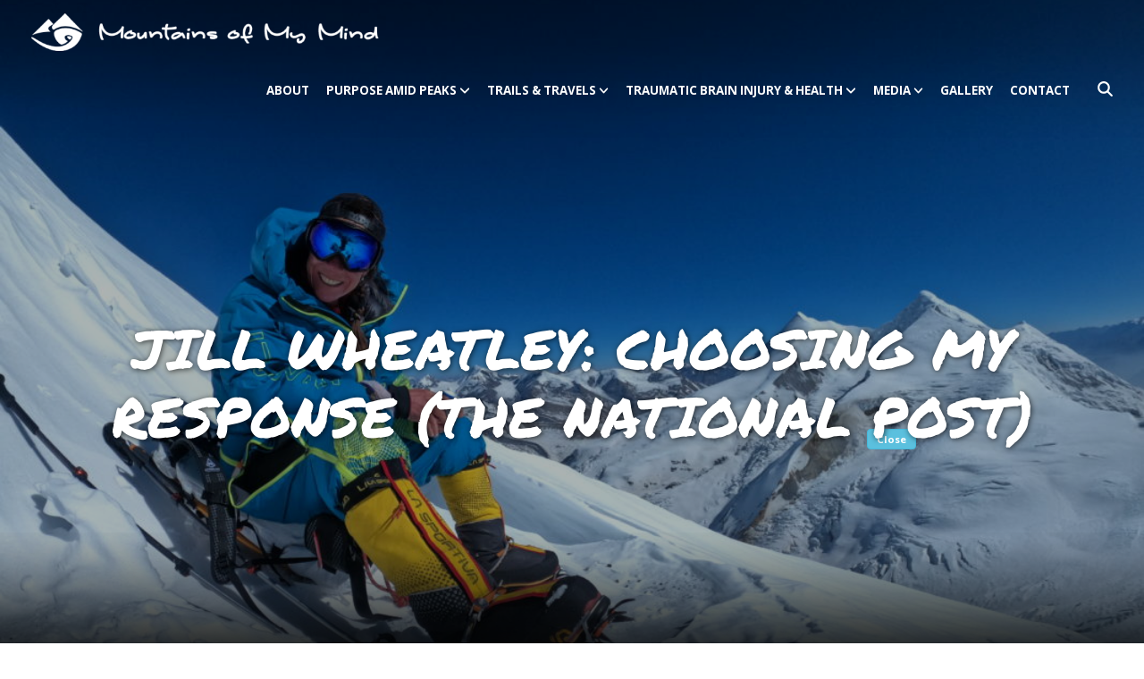

--- FILE ---
content_type: text/html; charset=UTF-8
request_url: https://mountainsofmymind.com/choosing-my-response-the-national-post/
body_size: 190320
content:
    <!DOCTYPE html>
<html lang="en-US" xmlns="http://www.w3.org/1999/xhtml" xmlns:fb="http://ogp.me/ns/fb#" style="; margin-top:0 !important;">
    <head>
        <meta charset="utf-8">
        <meta charset="UTF-8">
        <!-- <meta name="viewport" content="width=device-width, initial-scale=1.0">-->
        <meta name="viewport" content="width=device-width, initial-scale=1.0, maximum-scale=1.0, user-scalable=no">

			<meta name="description" content="Choosing how I respond to TBI and Vision loss with Canada's National Post
">
	<meta name="keywords" content=" ">

	<meta property="og:title" content="Jill Wheatley: Choosing My Response (The National Post) | Mountains of My Mind" />

	<meta property="og:description" content="Choosing how I respond to TBI and Vision loss with Canada's National Post
" />

	<meta property="og:type" content="website" />
	<meta property="og:url" content="https://mountainsofmymind.com/choosing-my-response-the-national-post/" />

	<meta property="og:image" content="https://mountainsofmymind.com/wp-content/uploads/2022/05/GOPR0662-533x400.jpg" />

	<title>Jill Wheatley: Choosing My Response (The National Post) | Mountains of My Mind</title>

	<link rel="profile" href="http://gmpg.org/xfn/11">
	<link rel="pingback" href="https://mountainsofmymind.com/xmlrpc.php">

	<link href="https://fonts.googleapis.com/css2?family=Open+Sans:wght@400;700&display=swap" rel="stylesheet"><link href="https://fonts.googleapis.com/css?family=Roboto+Slab&display=swap" rel="stylesheet"><link href="https://fonts.googleapis.com/css?family=Permanent+Marker&display=swap" rel="stylesheet">
		    <script src="https://code.responsivevoice.org/responsivevoice.js?key=t5PmBSci"></script>
    <script src="https://mountainsofmymind.com/wp-content/themes/dhaubaji-bootstrap/includes/js/hrefresh.js?version=11" type="text/css"></script>

    <link rel="stylesheet/less" type="text/css" href="https://mountainsofmymind.com/wp-content/themes/dhaubaji-bootstrap/includes/css/style.less"/>
    <link rel="stylesheet" href="https://use.fontawesome.com/releases/v5.1.0/css/all.css" integrity="sha384-lKuwvrZot6UHsBSfcMvOkWwlCMgc0TaWr+30HWe3a4ltaBwTZhyTEggF5tJv8tbt" crossorigin="anonymous">

    <script src="https://kit.fontawesome.com/c4ead4493f.js"></script>

    
		
		<meta name='robots' content='max-image-preview:large' />
<link rel='dns-prefetch' href='//code.responsivevoice.org' />
<link rel="alternate" type="application/rss+xml" title="Mountains of My Mind &raquo; Feed" href="https://mountainsofmymind.com/feed/" />
<link rel="alternate" type="application/rss+xml" title="Mountains of My Mind &raquo; Comments Feed" href="https://mountainsofmymind.com/comments/feed/" />
<link rel="alternate" type="application/rss+xml" title="Mountains of My Mind &raquo; Jill Wheatley: Choosing My Response (The National Post) Comments Feed" href="https://mountainsofmymind.com/choosing-my-response-the-national-post/feed/" />
<link rel='stylesheet' id='_tk-bootstrap-css-css' href='https://mountainsofmymind.com/wp-content/themes/dhaubaji-bootstrap/includes/css/bootstrap.min.css' type='text/css' media='all' />
<link rel='stylesheet' id='wp-block-library-css' href='https://mountainsofmymind.com/wp-includes/css/dist/block-library/style.css' type='text/css' media='all' />
<style id='pdfemb-pdf-embedder-viewer-style-inline-css' type='text/css'>
.wp-block-pdfemb-pdf-embedder-viewer{max-width:none}

</style>
<style id='classic-theme-styles-inline-css' type='text/css'>
/**
 * These rules are needed for backwards compatibility.
 * They should match the button element rules in the base theme.json file.
 */
.wp-block-button__link {
	color: #ffffff;
	background-color: #32373c;
	border-radius: 9999px; /* 100% causes an oval, but any explicit but really high value retains the pill shape. */

	/* This needs a low specificity so it won't override the rules from the button element if defined in theme.json. */
	box-shadow: none;
	text-decoration: none;

	/* The extra 2px are added to size solids the same as the outline versions.*/
	padding: calc(0.667em + 2px) calc(1.333em + 2px);

	font-size: 1.125em;
}

.wp-block-file__button {
	background: #32373c;
	color: #ffffff;
	text-decoration: none;
}

</style>
<style id='global-styles-inline-css' type='text/css'>
:root{--wp--preset--aspect-ratio--square: 1;--wp--preset--aspect-ratio--4-3: 4/3;--wp--preset--aspect-ratio--3-4: 3/4;--wp--preset--aspect-ratio--3-2: 3/2;--wp--preset--aspect-ratio--2-3: 2/3;--wp--preset--aspect-ratio--16-9: 16/9;--wp--preset--aspect-ratio--9-16: 9/16;--wp--preset--color--black: #000000;--wp--preset--color--cyan-bluish-gray: #abb8c3;--wp--preset--color--white: #ffffff;--wp--preset--color--pale-pink: #f78da7;--wp--preset--color--vivid-red: #cf2e2e;--wp--preset--color--luminous-vivid-orange: #ff6900;--wp--preset--color--luminous-vivid-amber: #fcb900;--wp--preset--color--light-green-cyan: #7bdcb5;--wp--preset--color--vivid-green-cyan: #00d084;--wp--preset--color--pale-cyan-blue: #8ed1fc;--wp--preset--color--vivid-cyan-blue: #0693e3;--wp--preset--color--vivid-purple: #9b51e0;--wp--preset--gradient--vivid-cyan-blue-to-vivid-purple: linear-gradient(135deg,rgba(6,147,227,1) 0%,rgb(155,81,224) 100%);--wp--preset--gradient--light-green-cyan-to-vivid-green-cyan: linear-gradient(135deg,rgb(122,220,180) 0%,rgb(0,208,130) 100%);--wp--preset--gradient--luminous-vivid-amber-to-luminous-vivid-orange: linear-gradient(135deg,rgba(252,185,0,1) 0%,rgba(255,105,0,1) 100%);--wp--preset--gradient--luminous-vivid-orange-to-vivid-red: linear-gradient(135deg,rgba(255,105,0,1) 0%,rgb(207,46,46) 100%);--wp--preset--gradient--very-light-gray-to-cyan-bluish-gray: linear-gradient(135deg,rgb(238,238,238) 0%,rgb(169,184,195) 100%);--wp--preset--gradient--cool-to-warm-spectrum: linear-gradient(135deg,rgb(74,234,220) 0%,rgb(151,120,209) 20%,rgb(207,42,186) 40%,rgb(238,44,130) 60%,rgb(251,105,98) 80%,rgb(254,248,76) 100%);--wp--preset--gradient--blush-light-purple: linear-gradient(135deg,rgb(255,206,236) 0%,rgb(152,150,240) 100%);--wp--preset--gradient--blush-bordeaux: linear-gradient(135deg,rgb(254,205,165) 0%,rgb(254,45,45) 50%,rgb(107,0,62) 100%);--wp--preset--gradient--luminous-dusk: linear-gradient(135deg,rgb(255,203,112) 0%,rgb(199,81,192) 50%,rgb(65,88,208) 100%);--wp--preset--gradient--pale-ocean: linear-gradient(135deg,rgb(255,245,203) 0%,rgb(182,227,212) 50%,rgb(51,167,181) 100%);--wp--preset--gradient--electric-grass: linear-gradient(135deg,rgb(202,248,128) 0%,rgb(113,206,126) 100%);--wp--preset--gradient--midnight: linear-gradient(135deg,rgb(2,3,129) 0%,rgb(40,116,252) 100%);--wp--preset--font-size--small: 13px;--wp--preset--font-size--medium: 20px;--wp--preset--font-size--large: 36px;--wp--preset--font-size--x-large: 42px;--wp--preset--spacing--20: 0.44rem;--wp--preset--spacing--30: 0.67rem;--wp--preset--spacing--40: 1rem;--wp--preset--spacing--50: 1.5rem;--wp--preset--spacing--60: 2.25rem;--wp--preset--spacing--70: 3.38rem;--wp--preset--spacing--80: 5.06rem;--wp--preset--shadow--natural: 6px 6px 9px rgba(0, 0, 0, 0.2);--wp--preset--shadow--deep: 12px 12px 50px rgba(0, 0, 0, 0.4);--wp--preset--shadow--sharp: 6px 6px 0px rgba(0, 0, 0, 0.2);--wp--preset--shadow--outlined: 6px 6px 0px -3px rgba(255, 255, 255, 1), 6px 6px rgba(0, 0, 0, 1);--wp--preset--shadow--crisp: 6px 6px 0px rgba(0, 0, 0, 1);}:where(.is-layout-flex){gap: 0.5em;}:where(.is-layout-grid){gap: 0.5em;}body .is-layout-flex{display: flex;}.is-layout-flex{flex-wrap: wrap;align-items: center;}.is-layout-flex > :is(*, div){margin: 0;}body .is-layout-grid{display: grid;}.is-layout-grid > :is(*, div){margin: 0;}:where(.wp-block-columns.is-layout-flex){gap: 2em;}:where(.wp-block-columns.is-layout-grid){gap: 2em;}:where(.wp-block-post-template.is-layout-flex){gap: 1.25em;}:where(.wp-block-post-template.is-layout-grid){gap: 1.25em;}.has-black-color{color: var(--wp--preset--color--black) !important;}.has-cyan-bluish-gray-color{color: var(--wp--preset--color--cyan-bluish-gray) !important;}.has-white-color{color: var(--wp--preset--color--white) !important;}.has-pale-pink-color{color: var(--wp--preset--color--pale-pink) !important;}.has-vivid-red-color{color: var(--wp--preset--color--vivid-red) !important;}.has-luminous-vivid-orange-color{color: var(--wp--preset--color--luminous-vivid-orange) !important;}.has-luminous-vivid-amber-color{color: var(--wp--preset--color--luminous-vivid-amber) !important;}.has-light-green-cyan-color{color: var(--wp--preset--color--light-green-cyan) !important;}.has-vivid-green-cyan-color{color: var(--wp--preset--color--vivid-green-cyan) !important;}.has-pale-cyan-blue-color{color: var(--wp--preset--color--pale-cyan-blue) !important;}.has-vivid-cyan-blue-color{color: var(--wp--preset--color--vivid-cyan-blue) !important;}.has-vivid-purple-color{color: var(--wp--preset--color--vivid-purple) !important;}.has-black-background-color{background-color: var(--wp--preset--color--black) !important;}.has-cyan-bluish-gray-background-color{background-color: var(--wp--preset--color--cyan-bluish-gray) !important;}.has-white-background-color{background-color: var(--wp--preset--color--white) !important;}.has-pale-pink-background-color{background-color: var(--wp--preset--color--pale-pink) !important;}.has-vivid-red-background-color{background-color: var(--wp--preset--color--vivid-red) !important;}.has-luminous-vivid-orange-background-color{background-color: var(--wp--preset--color--luminous-vivid-orange) !important;}.has-luminous-vivid-amber-background-color{background-color: var(--wp--preset--color--luminous-vivid-amber) !important;}.has-light-green-cyan-background-color{background-color: var(--wp--preset--color--light-green-cyan) !important;}.has-vivid-green-cyan-background-color{background-color: var(--wp--preset--color--vivid-green-cyan) !important;}.has-pale-cyan-blue-background-color{background-color: var(--wp--preset--color--pale-cyan-blue) !important;}.has-vivid-cyan-blue-background-color{background-color: var(--wp--preset--color--vivid-cyan-blue) !important;}.has-vivid-purple-background-color{background-color: var(--wp--preset--color--vivid-purple) !important;}.has-black-border-color{border-color: var(--wp--preset--color--black) !important;}.has-cyan-bluish-gray-border-color{border-color: var(--wp--preset--color--cyan-bluish-gray) !important;}.has-white-border-color{border-color: var(--wp--preset--color--white) !important;}.has-pale-pink-border-color{border-color: var(--wp--preset--color--pale-pink) !important;}.has-vivid-red-border-color{border-color: var(--wp--preset--color--vivid-red) !important;}.has-luminous-vivid-orange-border-color{border-color: var(--wp--preset--color--luminous-vivid-orange) !important;}.has-luminous-vivid-amber-border-color{border-color: var(--wp--preset--color--luminous-vivid-amber) !important;}.has-light-green-cyan-border-color{border-color: var(--wp--preset--color--light-green-cyan) !important;}.has-vivid-green-cyan-border-color{border-color: var(--wp--preset--color--vivid-green-cyan) !important;}.has-pale-cyan-blue-border-color{border-color: var(--wp--preset--color--pale-cyan-blue) !important;}.has-vivid-cyan-blue-border-color{border-color: var(--wp--preset--color--vivid-cyan-blue) !important;}.has-vivid-purple-border-color{border-color: var(--wp--preset--color--vivid-purple) !important;}.has-vivid-cyan-blue-to-vivid-purple-gradient-background{background: var(--wp--preset--gradient--vivid-cyan-blue-to-vivid-purple) !important;}.has-light-green-cyan-to-vivid-green-cyan-gradient-background{background: var(--wp--preset--gradient--light-green-cyan-to-vivid-green-cyan) !important;}.has-luminous-vivid-amber-to-luminous-vivid-orange-gradient-background{background: var(--wp--preset--gradient--luminous-vivid-amber-to-luminous-vivid-orange) !important;}.has-luminous-vivid-orange-to-vivid-red-gradient-background{background: var(--wp--preset--gradient--luminous-vivid-orange-to-vivid-red) !important;}.has-very-light-gray-to-cyan-bluish-gray-gradient-background{background: var(--wp--preset--gradient--very-light-gray-to-cyan-bluish-gray) !important;}.has-cool-to-warm-spectrum-gradient-background{background: var(--wp--preset--gradient--cool-to-warm-spectrum) !important;}.has-blush-light-purple-gradient-background{background: var(--wp--preset--gradient--blush-light-purple) !important;}.has-blush-bordeaux-gradient-background{background: var(--wp--preset--gradient--blush-bordeaux) !important;}.has-luminous-dusk-gradient-background{background: var(--wp--preset--gradient--luminous-dusk) !important;}.has-pale-ocean-gradient-background{background: var(--wp--preset--gradient--pale-ocean) !important;}.has-electric-grass-gradient-background{background: var(--wp--preset--gradient--electric-grass) !important;}.has-midnight-gradient-background{background: var(--wp--preset--gradient--midnight) !important;}.has-small-font-size{font-size: var(--wp--preset--font-size--small) !important;}.has-medium-font-size{font-size: var(--wp--preset--font-size--medium) !important;}.has-large-font-size{font-size: var(--wp--preset--font-size--large) !important;}.has-x-large-font-size{font-size: var(--wp--preset--font-size--x-large) !important;}
:where(.wp-block-post-template.is-layout-flex){gap: 1.25em;}:where(.wp-block-post-template.is-layout-grid){gap: 1.25em;}
:where(.wp-block-columns.is-layout-flex){gap: 2em;}:where(.wp-block-columns.is-layout-grid){gap: 2em;}
:root :where(.wp-block-pullquote){font-size: 1.5em;line-height: 1.6;}
</style>
<link rel='stylesheet' id='wp-video-popup-css' href='https://mountainsofmymind.com/wp-content/plugins/responsive-youtube-vimeo-popup/assets/css/wp-video-popup.css' type='text/css' media='all' />
<link rel='stylesheet' id='rv-style-css' href='https://mountainsofmymind.com/wp-content/plugins/responsivevoice-text-to-speech/includes/css/responsivevoice.css' type='text/css' media='all' />
<link rel='stylesheet' id='_tk-style-css' href='https://mountainsofmymind.com/wp-content/themes/dhaubaji-bootstrap/style.css' type='text/css' media='all' />
<script type="text/javascript" src="https://mountainsofmymind.com/wp-includes/js/jquery/jquery.js" id="jquery-core-js"></script>
<script type="text/javascript" src="https://mountainsofmymind.com/wp-includes/js/jquery/jquery-migrate.js" id="jquery-migrate-js"></script>
<script type="text/javascript" src="https://mountainsofmymind.com/wp-content/themes/dhaubaji-bootstrap/includes/js/less-1.7.4.min.js" id="_tk-less-js"></script>
<script type="text/javascript" src="https://code.responsivevoice.org/responsivevoice.js" id="responsive-voice-js"></script>
<link rel="https://api.w.org/" href="https://mountainsofmymind.com/wp-json/" /><link rel="alternate" title="JSON" type="application/json" href="https://mountainsofmymind.com/wp-json/wp/v2/posts/19623" /><link rel="EditURI" type="application/rsd+xml" title="RSD" href="https://mountainsofmymind.com/xmlrpc.php?rsd" />
<meta name="generator" content="WordPress 6.6.4" />
<link rel="canonical" href="https://mountainsofmymind.com/choosing-my-response-the-national-post/" />
<link rel='shortlink' href='https://mountainsofmymind.com/?p=19623' />
<link rel="alternate" title="oEmbed (JSON)" type="application/json+oembed" href="https://mountainsofmymind.com/wp-json/oembed/1.0/embed?url=https%3A%2F%2Fmountainsofmymind.com%2Fchoosing-my-response-the-national-post%2F" />
<link rel="alternate" title="oEmbed (XML)" type="text/xml+oembed" href="https://mountainsofmymind.com/wp-json/oembed/1.0/embed?url=https%3A%2F%2Fmountainsofmymind.com%2Fchoosing-my-response-the-national-post%2F&#038;format=xml" />

		    <link rel="shortcut icon" href="https://mountainsofmymind.com/wp-content/uploads/2020/04/Favicon.png" type="image/x-icon">
    <link rel="icon" href="https://mountainsofmymind.com/wp-content/uploads/2020/04/Favicon.png" type="image/x-icon">
    
		
		
		
		<!-- Google tag (gtag.js) -->
<script async src="https://www.googletagmanager.com/gtag/js?id=G-SDEVHT6SZP"></script>
<script>
  window.dataLayer = window.dataLayer || [];
  function gtag(){dataLayer.push(arguments);}
  gtag('js', new Date());

  gtag('config', 'G-SDEVHT6SZP');
</script>
<script id="mcjs">!function(c,h,i,m,p){m=c.createElement(h),p=c.getElementsByTagName(h)[0],m.async=1,m.src=i,p.parentNode.insertBefore(m,p)}(document,"script","https://chimpstatic.com/mcjs-connected/js/users/b519f1a7d7d37b8a57479773e/d3175ee50d5b7f36ef95a7b36.js");</script>

<meta name="google-site-verification" content="CdqZRwb-z4_srmua9l3ds9QetbHjQCmUDjC5cjBRZlI" />

    </head>    <body class="page blog " style='background-image: linear-gradient(120deg, #fdfbfb 0%, #ebedee 100%);' >
        
    <nav id="navbar1" class="navbar  navbar-default navbar-reset-1 nav-mega-menu navbar-fixed-top hidden-sm hidden-xs" style="background:transparent;">
                    <div class="bg-accentcolor1">
        <div class="collapse  bg-contours" id="nav_bar_pull"  style='background: url() no-repeat center center ;-webkit-background-size: 65%;-moz-background-size: 65%;-o-background-size: 65%;background-size: 65%;background-position-x: center;background-position-y: center;'>

            <div class="container padding-20">
                    <div class="container padding-margin-0 hidden-xs">
                    <div class="col-lg-3 col-md-3 col-sm-3 col-xs-0">
                <a href="https://mountainsofmymind.com/choosing-my-response-the-national-post/" class="margin-top-50"><img src='' alt='Jill Wheatley: Choosing My Response (The National Post)' title='Jill Wheatley: Choosing My Response (The National Post)' class="alignnone size-medium wp-image-10523" /></a>
            </div>
            <div class="col-lg-6 col-md-6 col-sm-6 col-xs-0">
                <h2 class="color-black"><a href="https://mountainsofmymind.com/choosing-my-response-the-national-post/" class="margin-top-50 apLink">Jill Wheatley: Choosing My Response (The National Post)</a></h2>
                <h3 class="color-white em15 margin-top-20"></h3>
                <p class="color-white em125">Last day to register: <strong></strong></p>
                <h3 class="color-white em15 margin-top-20"></h3>

                <a href = "https://mountainsofmymind.com/choosing-my-response-the-national-post/" class = "btn btn-hollow0 margin-top-50 margin-right-10 em125">Details and Registration</a> <a href = "" class = "btn btn-hollow1 margin-top-50 hidden">Online Form</a>
            </div>
            <div class="col-lg-3 col-md-3 col-sm-3 col-xs-0">

            </div>
                </div>
                        <div class="nav-tabs-reset-4">
        <!-- Nav tabs -->
        <ul class="nav nav-tabs" role="tablist">
                    </ul>

        <!-- Tab panes -->
        <div class="tab-content">
                    </div>
    </div>
                </div>
        </div>
    </div>
    
                    <div class="mono-gradient-overlay position-absolute width-100pc" style="position:fixed; height:162px; opacity: 0.3; background: url(https://mountainsofmymind.com/wp-content/themes/dhaubaji-bootstrap/includes/img/overlay/banner-top.png) repeat-x  center center;background-size: ;background-position-x: center;background-position-y: center;;">
            </div>
                <div class="padding-left-15 padding-right-15 padding-0 padding-right-0">
            <!-- Brand and toggle get grouped for better mobile display -->
            <div class="navbar-header">
                <button type="button" class="navbar-toggle" data-toggle="collapse" aria-expanded="false" data-target="#navbar-collapse-1"><i class="fas fa-bars" aria-hidden="true"></i></button>

                                                            <a id="brand-logo" class="navbar-brand large-logo visible-lg visible-md " href="https://mountainsofmymind.com" style="width:390px; margin-top:15px; margin-left:20px;">
                                <img src="https://mountainsofmymind.com/wp-content/uploads/2020/04/Mountains-of-My-Mind-w-600x64.png" alt="Mountains of My Mind" title="Mountains of My Mind" class=" width-100pc" style="">
                            </a>
                                            <a id="brand-logo" class="navbar-brand scrolling-logo visible-lg visible-md " href="https://mountainsofmymind.com"  style="width:390px;  height:30px; margin-top:7px; margin-left:20px;">
                            <img src="https://mountainsofmymind.com/wp-content/uploads/2020/04/Mountains-of-My-Mind-c-600x64.png" alt="Mountains of My Mind" title="Mountains of My Mind" class=" width-100pc" style="">
                        </a>
                            </div>
            <div class="navbar-collapse primary-menu collapse" id="navbar-collapse-1" style="height: 1px;">
                    <ul class="nav navbar-nav pull-right">
                <li class="no-dropdown main-link "><a href='https://mountainsofmymind.com/about/' alt="About" title="About" class="link-main">About</a></li>
            <li class = "dropdown mega-dropdown">
        <a href = "#" class = "dropdown-toggle link-main" data-toggle = "dropdown">Purpose Amid Peaks <i class='fa fa-angle-down'></i></a>
        <ul class="dropdown-menu mega-dropdown-menu row">
            <div class="mega-dropdown-menu-content">
                                        <div class="col-lg-3 col-md-3 col-sm-3 col-xs-12 box ">
            <div class="thumbnail thumbnail-reset-0 ">
                <a href='https://mountainsofmymind.com/jill-wheatley-at-a-glance/' alt="Jill Wheatley at a Glance" title="Jill Wheatley at a Glance" class="img-link sans">
                                        <div class="blog-img-wrapper height-175"  style="background: url(https://mountainsofmymind.com/wp-content/uploads/2022/05/GOPR0662-300x200.jpg) no-repeat center center ;-webkit-background-size: cover;-moz-background-size: cover;-o-background-size: cover;background-size: cover;background-position-x: center;background-position-y: center;">
                        <div class="blog-img ">
                        </div>
                    </div>
                </a>
                <div class="caption bg-none height-150 padding-margin-0 padding-top-10 padding-left-0 black-a2">
                    <h3 class="margin-bottom-5"><a href='https://mountainsofmymind.com/jill-wheatley-at-a-glance/' alt="Jill Wheatley at a Glance" title="Jill Wheatley at a Glance" class="sans">Jill Wheatley at a Glance</a></h3>
                                    <p>A brief look at the story of Jill Wheatley</p>
                </div>
            </div>
        </div>
                <div class="col-lg-3 col-md-3 col-sm-3 col-xs-12 box ">
            <div class="thumbnail thumbnail-reset-0 ">
                <a href='https://mountainsofmymind.com/vision-8000-become-part-of-the-supporting-cast/' alt="Become Part of the Supporting Cast" title="Become Part of the Supporting Cast" class="img-link sans">
                                        <div class="blog-img-wrapper height-175"  style="background: url(https://mountainsofmymind.com/wp-content/uploads/2022/12/DSC06103-300x200.png) no-repeat Center Center ;-webkit-background-size: cover;-moz-background-size: cover;-o-background-size: cover;background-size: cover;background-position-x: Center;background-position-y: Center;">
                        <div class="blog-img ">
                        </div>
                    </div>
                </a>
                <div class="caption bg-none height-150 padding-margin-0 padding-top-10 padding-left-0 black-a2">
                    <h3 class="margin-bottom-5"><a href='https://mountainsofmymind.com/vision-8000-become-part-of-the-supporting-cast/' alt="Become Part of the Supporting Cast" title="Become Part of the Supporting Cast" class="sans">Become Part of the Supporting Cast</a></h3>
                                    <p>As a visually impaired adventure athlete, the support of others allows me to shine light in the power of perspective and possibility. </p>
                </div>
            </div>
        </div>
                <div class="col-lg-3 col-md-3 col-sm-3 col-xs-12 box ">
            <div class="thumbnail thumbnail-reset-0 ">
                <a href='https://mountainsofmymind.com/vision-8000-the-story/' alt="Jill Wheatley: The Virtual Story" title="Jill Wheatley: The Virtual Story" class="img-link sans">
                                        <div class="blog-img-wrapper height-175"  style="background: url(https://mountainsofmymind.com/wp-content/uploads/2022/09/IMG_9447-300x200.jpg) no-repeat center center ;-webkit-background-size: cover;-moz-background-size: cover;-o-background-size: cover;background-size: cover;background-position-x: center;background-position-y: center;">
                        <div class="blog-img ">
                        </div>
                    </div>
                </a>
                <div class="caption bg-none height-150 padding-margin-0 padding-top-10 padding-left-0 black-a2">
                    <h3 class="margin-bottom-5"><a href='https://mountainsofmymind.com/vision-8000-the-story/' alt="Jill Wheatley: The Virtual Story" title="Jill Wheatley: The Virtual Story" class="sans">Jill Wheatley: The Virtual Story</a></h3>
                                    <p>I, Jill Wheatley, aim to break down the stigma associated with traumatic brain injury, vision loss, and eating disorders. Through challenging mountain experiences, I will shine light on the power of perspective and possibility. </p>
                </div>
            </div>
        </div>
                <div class="col-lg-3 col-md-3 col-sm-3 col-xs-12 box ">
            <div class="thumbnail thumbnail-reset-0 ">
                <a href='https://mountainsofmymind.com/vision-8000-projected-timeline/' alt="Only Blueprints" title="Only Blueprints" class="img-link sans">
                                        <div class="blog-img-wrapper height-175"  style="background: url(https://mountainsofmymind.com/wp-content/uploads/2022/09/Photo_6553629_DJI_29_jpg_7607158_0_2022722113120_photo_original.jpg-300x200.jpg) no-repeat center center ;-webkit-background-size: cover;-moz-background-size: cover;-o-background-size: cover;background-size: cover;background-position-x: center;background-position-y: center;">
                        <div class="blog-img ">
                        </div>
                    </div>
                </a>
                <div class="caption bg-none height-150 padding-margin-0 padding-top-10 padding-left-0 black-a2">
                    <h3 class="margin-bottom-5"><a href='https://mountainsofmymind.com/vision-8000-projected-timeline/' alt="Only Blueprints" title="Only Blueprints" class="sans">Only Blueprints</a></h3>
                                    <p>A blueprint ~ ideas and inspiration for my trail ahead giving all  respect to the mountains and Mother Nature.</p>
                </div>
            </div>
        </div>
                                    </div>
                    <div class="col-lg-12 col-md-12 col-sm-12 col-xs-0 padding-top-bottom-25 padding-left-30">
            <a href="https://mountainsofmymind.com/purpose-amid-peaks/" class="em125 display-block see-all-mega">More from Purpose Amid Peaks &raquo;</a>
        </div>
                </ul>
    </li>
        <li class = "dropdown mega-dropdown">
        <a href = "#" class = "dropdown-toggle link-main" data-toggle = "dropdown">Trails & Travels <i class='fa fa-angle-down'></i></a>
        <ul class="dropdown-menu mega-dropdown-menu row">
            <div class="mega-dropdown-menu-content">
                                        <div class="col-lg-3 col-md-3 col-sm-3 col-xs-12 box ">
            <div class="thumbnail thumbnail-reset-0 ">
                <a href='https://mountainsofmymind.com/ice-fall/' alt="Ice Fall" title="Ice Fall" class="img-link sans">
                                        <div class="blog-img-wrapper height-175"  style="background: url(https://mountainsofmymind.com/wp-content/uploads/2024/03/foot-300x200.jpg) no-repeat center center ;-webkit-background-size: cover;-moz-background-size: cover;-o-background-size: cover;background-size: cover;background-position-x: center;background-position-y: center;">
                        <div class="blog-img ">
                        </div>
                    </div>
                </a>
                <div class="caption bg-none height-150 padding-margin-0 padding-top-10 padding-left-0 black-a2">
                    <h3 class="margin-bottom-5"><a href='https://mountainsofmymind.com/ice-fall/' alt="Ice Fall" title="Ice Fall" class="sans">Ice Fall</a></h3>
                                    <p>Once upon a chilly February morning, two eager friends raced the sun rising in Banff National Park in search of a frozen waterfall to scale.....the plot quickly twist and the happily ever after will take a minute.</p>
                </div>
            </div>
        </div>
                <div class="col-lg-3 col-md-3 col-sm-3 col-xs-12 box ">
            <div class="thumbnail thumbnail-reset-0 ">
                <a href='https://mountainsofmymind.com/digging-deep-on-dhaulagiri/' alt="Digging Deep on Dhaulagiri" title="Digging Deep on Dhaulagiri" class="img-link sans">
                                        <div class="blog-img-wrapper height-175"  style="background: url(https://mountainsofmymind.com/wp-content/uploads/2022/09/Dhaulagiri-300x200.jpg) no-repeat center center ;-webkit-background-size: cover;-moz-background-size: cover;-o-background-size: cover;background-size: cover;background-position-x: center;background-position-y: center;">
                        <div class="blog-img ">
                        </div>
                    </div>
                </a>
                <div class="caption bg-none height-150 padding-margin-0 padding-top-10 padding-left-0 black-a2">
                    <h3 class="margin-bottom-5"><a href='https://mountainsofmymind.com/digging-deep-on-dhaulagiri/' alt="Digging Deep on Dhaulagiri" title="Digging Deep on Dhaulagiri" class="sans">Digging Deep on Dhaulagiri</a></h3>
                                    <p>Climbing atop the 7th highest mountain on earth, Dhaulagiri got off to a jagged start. My second 8 000 er was far tougher mentally than physically. I climb on.</p>
                </div>
            </div>
        </div>
                <div class="col-lg-3 col-md-3 col-sm-3 col-xs-12 box ">
            <div class="thumbnail thumbnail-reset-0 ">
                <a href='https://mountainsofmymind.com/kanchenjunga-keepin-the-story-interesting/' alt="Kanchenjunga: Keepin’ the Story Interesting" title="Kanchenjunga: Keepin’ the Story Interesting" class="img-link sans">
                                        <div class="blog-img-wrapper height-175"  style="background: url(https://mountainsofmymind.com/wp-content/uploads/2022/05/88225216-1EE8-4FA9-8BF2-D3244EBA2759-300x200.jpg) no-repeat Center Center ;-webkit-background-size: cover;-moz-background-size: cover;-o-background-size: cover;background-size: cover;background-position-x: Center;background-position-y: Center;">
                        <div class="blog-img ">
                        </div>
                    </div>
                </a>
                <div class="caption bg-none height-150 padding-margin-0 padding-top-10 padding-left-0 black-a2">
                    <h3 class="margin-bottom-5"><a href='https://mountainsofmymind.com/kanchenjunga-keepin-the-story-interesting/' alt="Kanchenjunga: Keepin’ the Story Interesting" title="Kanchenjunga: Keepin’ the Story Interesting" class="sans">Kanchenjunga: Keepin’ the Story Interesting</a></h3>
                                    <p>The world’s 3rd highest peak, my 3rd 8000er, was going to be different. The stories my mind was telling were daunting yet deep within knew that there was potential for greatness to surface from change. It did.</p>
                </div>
            </div>
        </div>
                <div class="col-lg-3 col-md-3 col-sm-3 col-xs-12 box ">
            <div class="thumbnail thumbnail-reset-0 ">
                <a href='https://mountainsofmymind.com/manaslu-expedition-part-1-embodying-the-soul-of-the-himals/' alt="Manaslu Expedition Part 1: Embodying the Soul of the Himals" title="Manaslu Expedition Part 1: Embodying the Soul of the Himals" class="img-link sans">
                                        <div class="blog-img-wrapper height-175"  style="background: url(https://mountainsofmymind.com/wp-content/uploads/2021/11/DSC03359-300x200.jpg) no-repeat center center ;-webkit-background-size: cover;-moz-background-size: cover;-o-background-size: cover;background-size: cover;background-position-x: center;background-position-y: center;">
                        <div class="blog-img ">
                        </div>
                    </div>
                </a>
                <div class="caption bg-none height-150 padding-margin-0 padding-top-10 padding-left-0 black-a2">
                    <h3 class="margin-bottom-5"><a href='https://mountainsofmymind.com/manaslu-expedition-part-1-embodying-the-soul-of-the-himals/' alt="Manaslu Expedition Part 1: Embodying the Soul of the Himals" title="Manaslu Expedition Part 1: Embodying the Soul of the Himals" class="sans">Manaslu Expedition Part 1: Embodying the Soul of the Himals</a></h3>
                                    <p>As I prepare to climber beyond 8 000m, I reflect upon the healing I have found in the himals of Nepal, and how I strive to personify their characteristics.  </p>
                </div>
            </div>
        </div>
                                    </div>
                    <div class="col-lg-12 col-md-12 col-sm-12 col-xs-0 padding-top-bottom-25 padding-left-30">
            <a href="https://mountainsofmymind.com/trails-and-travels/" class="em125 display-block see-all-mega">More from Trails & Travels &raquo;</a>
        </div>
                </ul>
    </li>
        <li class = "dropdown mega-dropdown">
        <a href = "#" class = "dropdown-toggle link-main" data-toggle = "dropdown">Traumatic Brain Injury & Health <i class='fa fa-angle-down'></i></a>
        <ul class="dropdown-menu mega-dropdown-menu row">
            <div class="mega-dropdown-menu-content">
                                        <div class="col-lg-3 col-md-3 col-sm-3 col-xs-12 box ">
            <div class="thumbnail thumbnail-reset-0 ">
                <a href='https://mountainsofmymind.com/acceptance-and-alchemy/' alt="Acceptance and Alchemy" title="Acceptance and Alchemy" class="img-link sans">
                                        <div class="blog-img-wrapper height-175"  style="background: url(https://mountainsofmymind.com/wp-content/uploads/2021/03/ONLINE-KAHBHAR-BLOG-3-1-300x200.jpg) no-repeat center center ;-webkit-background-size: cover;-moz-background-size: cover;-o-background-size: cover;background-size: cover;background-position-x: center;background-position-y: center;">
                        <div class="blog-img ">
                        </div>
                    </div>
                </a>
                <div class="caption bg-none height-150 padding-margin-0 padding-top-10 padding-left-0 black-a2">
                    <h3 class="margin-bottom-5"><a href='https://mountainsofmymind.com/acceptance-and-alchemy/' alt="Acceptance and Alchemy" title="Acceptance and Alchemy" class="sans">Acceptance and Alchemy</a></h3>
                                    <p>Letting go of what could have been and finally embracing what is, acceptance, the most direct path to inner peace, challenged me for years following traumatic brain injury which resulted in loss of 70% of my eyesight. Through what felt like endless chapters of uncontrollable events, I struggled to cultivate inner balance through acceptance.</p>
                </div>
            </div>
        </div>
                <div class="col-lg-3 col-md-3 col-sm-3 col-xs-12 box ">
            <div class="thumbnail thumbnail-reset-0 ">
                <a href='https://mountainsofmymind.com/feeling-fractured/' alt="Feeling Fractured" title="Feeling Fractured" class="img-link sans">
                                        <div class="blog-img-wrapper height-175"  style="background: url(https://mountainsofmymind.com/wp-content/uploads/2024/06/Broad-peak-descent-1-300x200.jpg) no-repeat center center ;-webkit-background-size: cover;-moz-background-size: cover;-o-background-size: cover;background-size: cover;background-position-x: center;background-position-y: center;">
                        <div class="blog-img ">
                        </div>
                    </div>
                </a>
                <div class="caption bg-none height-150 padding-margin-0 padding-top-10 padding-left-0 black-a2">
                    <h3 class="margin-bottom-5"><a href='https://mountainsofmymind.com/feeling-fractured/' alt="Feeling Fractured" title="Feeling Fractured" class="sans">Feeling Fractured</a></h3>
                                    <p>Unanswered messages, emails and texts from companies who had been ‘on my team’ as I climbed atop some of the world’s most pristine peaks, having my story withdrawn from a magazine publication and a mention of insignificance, I am human; it hurts yet with that strength, fractured, I climb on.</p>
                </div>
            </div>
        </div>
                <div class="col-lg-3 col-md-3 col-sm-3 col-xs-12 box ">
            <div class="thumbnail thumbnail-reset-0 ">
                <a href='https://mountainsofmymind.com/ice-fall/' alt="Ice Fall" title="Ice Fall" class="img-link sans">
                                        <div class="blog-img-wrapper height-175"  style="background: url(https://mountainsofmymind.com/wp-content/uploads/2024/03/foot-300x200.jpg) no-repeat center center ;-webkit-background-size: cover;-moz-background-size: cover;-o-background-size: cover;background-size: cover;background-position-x: center;background-position-y: center;">
                        <div class="blog-img ">
                        </div>
                    </div>
                </a>
                <div class="caption bg-none height-150 padding-margin-0 padding-top-10 padding-left-0 black-a2">
                    <h3 class="margin-bottom-5"><a href='https://mountainsofmymind.com/ice-fall/' alt="Ice Fall" title="Ice Fall" class="sans">Ice Fall</a></h3>
                                    <p>Once upon a chilly February morning, two eager friends raced the sun rising in Banff National Park in search of a frozen waterfall to scale.....the plot quickly twist and the happily ever after will take a minute.</p>
                </div>
            </div>
        </div>
                <div class="col-lg-3 col-md-3 col-sm-3 col-xs-12 box ">
            <div class="thumbnail thumbnail-reset-0 ">
                <a href='https://mountainsofmymind.com/eye-shoulds/' alt="Eye Shoulds" title="Eye Shoulds" class="img-link sans">
                                        <div class="blog-img-wrapper height-175"  style="background: url(https://mountainsofmymind.com/wp-content/uploads/2021/11/DSC05449-300x200.jpg) no-repeat center center ;-webkit-background-size: cover;-moz-background-size: cover;-o-background-size: cover;background-size: cover;background-position-x: center;background-position-y: center;">
                        <div class="blog-img ">
                        </div>
                    </div>
                </a>
                <div class="caption bg-none height-150 padding-margin-0 padding-top-10 padding-left-0 black-a2">
                    <h3 class="margin-bottom-5"><a href='https://mountainsofmymind.com/eye-shoulds/' alt="Eye Shoulds" title="Eye Shoulds" class="sans">Eye Shoulds</a></h3>
                                    <p>New shoulds, eye glasses, and response.</p>
<p>Craving the serenity, simplicity and solitude of life in the Himalayas, where I am disconnected yet connect deeply: inner peace should not be altered. I have work to do. </p>
                </div>
            </div>
        </div>
                                    </div>
                    <div class="col-lg-12 col-md-12 col-sm-12 col-xs-0 padding-top-bottom-25 padding-left-30">
            <a href="https://mountainsofmymind.com/tbi-and-health/" class="em125 display-block see-all-mega">More from TBI & Health &raquo;</a>
        </div>
                </ul>
    </li>
        <li class = "dropdown mega-dropdown">
        <a href = "#" class = "dropdown-toggle link-main" data-toggle = "dropdown">Media <i class='fa fa-angle-down'></i></a>
        <ul class="dropdown-menu mega-dropdown-menu row">
            <div class="mega-dropdown-menu-content">
                                        <div class="col-lg-3 col-md-3 col-sm-3 col-xs-12 box ">
            <div class="thumbnail thumbnail-reset-0 ">
                <a href='https://mountainsofmymind.com/full-value-alpinist-magazine/' alt="Full Value &amp;#8211; Alpinist Magazine" title="Full Value &amp;amp;#8211; Alpinist Magazine" class="img-link sans">
                                        <div class="blog-img-wrapper height-175"  style="background: url(https://mountainsofmymind.com/wp-content/uploads/2025/06/Screenshot-2025-06-10-at-1.42.53 PM-300x200.png) no-repeat center center ;-webkit-background-size: cover;-moz-background-size: cover;-o-background-size: cover;background-size: cover;background-position-x: center;background-position-y: center;">
                        <div class="blog-img ">
                        </div>
                    </div>
                </a>
                <div class="caption bg-none height-150 padding-margin-0 padding-top-10 padding-left-0 black-a2">
                    <h3 class="margin-bottom-5"><a href='https://mountainsofmymind.com/full-value-alpinist-magazine/' alt="Full Value &amp;#8211; Alpinist Magazine" title="Full Value &amp;amp;#8211; Alpinist Magazine" class="sans">Full Value - Alpinist Magazine</a></h3>
                                            <p class="strong">2025</p>
        <p>Finding solace in the mountains after a traumatic brain injury upended my life, I reflect on my relationship with mountains in Alpinist magazine. </p>
                </div>
            </div>
        </div>
                <div class="col-lg-3 col-md-3 col-sm-3 col-xs-12 box ">
            <div class="thumbnail thumbnail-reset-0 ">
                <a href='https://mountainsofmymind.com/what-is-possible/' alt="What is Possible?" title="What is Possible?" class="img-link sans">
                                        <div class="blog-img-wrapper height-175"  style="background: url(https://mountainsofmymind.com/wp-content/uploads/2021/04/DSC01859-300x200.jpg) no-repeat center center ;-webkit-background-size: cover;-moz-background-size: cover;-o-background-size: cover;background-size: cover;background-position-x: center;background-position-y: center;">
                        <div class="blog-img ">
                        </div>
                    </div>
                </a>
                <div class="caption bg-none height-150 padding-margin-0 padding-top-10 padding-left-0 black-a2">
                    <h3 class="margin-bottom-5"><a href='https://mountainsofmymind.com/what-is-possible/' alt="What is Possible?" title="What is Possible?" class="sans">What is Possible?</a></h3>
                                            <p class="strong">2025</p>
        <p>Listen in for thought-provoking conversation that encourages embracing uncertainty, growth, and shared human experiences. </p>
                </div>
            </div>
        </div>
                <div class="col-lg-3 col-md-3 col-sm-3 col-xs-12 box ">
            <div class="thumbnail thumbnail-reset-0 ">
                <a href='https://mountainsofmymind.com/jill-wheatley-delivering-adventure-podcast/' alt="Jill Wheatley: Delivering Adventure Podcast" title="Jill Wheatley: Delivering Adventure Podcast" class="img-link sans">
                                        <div class="blog-img-wrapper height-175"  style="background: url(https://mountainsofmymind.com/wp-content/uploads/2023/10/First-Lead-on-Ice-300x200.png) no-repeat center center ;-webkit-background-size: cover;-moz-background-size: cover;-o-background-size: cover;background-size: cover;background-position-x: center;background-position-y: center;">
                        <div class="blog-img ">
                        </div>
                    </div>
                </a>
                <div class="caption bg-none height-150 padding-margin-0 padding-top-10 padding-left-0 black-a2">
                    <h3 class="margin-bottom-5"><a href='https://mountainsofmymind.com/jill-wheatley-delivering-adventure-podcast/' alt="Jill Wheatley: Delivering Adventure Podcast" title="Jill Wheatley: Delivering Adventure Podcast" class="sans">Jill Wheatley: Delivering Adventure Podcast</a></h3>
                                            <p class="strong">2025</p>
        <p>When we find ourselves in situations with others who are experiencing distress due to adversity, knowing what to say, what to avoid saying, or how to act can be difficult regardless of how well intentioned we are.</p>
<p>In this episode we are joined again by Jill Wheatley who is going to walk us through some strategies that we can use to help people through distress and adversity.</p>
                </div>
            </div>
        </div>
                <div class="col-lg-3 col-md-3 col-sm-3 col-xs-12 box ">
            <div class="thumbnail thumbnail-reset-0 ">
                <a href='https://mountainsofmymind.com/talking-impact-jill-wheatley/' alt="Talking Impact: Jill Wheatley" title="Talking Impact: Jill Wheatley" class="img-link sans">
                                        <div class="blog-img-wrapper height-175"  style="background: url(https://mountainsofmymind.com/wp-content/uploads/2024/09/IMG_0054-300x200.jpg) no-repeat center center ;-webkit-background-size: cover;-moz-background-size: cover;-o-background-size: cover;background-size: cover;background-position-x: center;background-position-y: center;">
                        <div class="blog-img ">
                        </div>
                    </div>
                </a>
                <div class="caption bg-none height-150 padding-margin-0 padding-top-10 padding-left-0 black-a2">
                    <h3 class="margin-bottom-5"><a href='https://mountainsofmymind.com/talking-impact-jill-wheatley/' alt="Talking Impact: Jill Wheatley" title="Talking Impact: Jill Wheatley" class="sans">Talking Impact: Jill Wheatley</a></h3>
                                            <p class="strong">2024</p>
        <p>In this episode of Talking Impact, we are honored to welcome mountaineer, educator, and true inspiration, Jill Wheatley. After surviving a devastating brain injury that left her nearly blind and in the hospital for more than 2 years, Jill has risen above unimaginable challenges to achieve extraordinary feats—conquering some of the world’s most dangerous peaks and living a life fueled by resilience and courage.</p>
                </div>
            </div>
        </div>
                                    </div>
                    <div class="col-lg-12 col-md-12 col-sm-12 col-xs-0 padding-top-bottom-25 padding-left-30">
            <a href="https://mountainsofmymind.com/media/" class="em125 display-block see-all-mega">More from Media &raquo;</a>
        </div>
                </ul>
    </li>
            <li class="no-dropdown main-link "><a href='https://mountainsofmymind.com/gallery/' alt="Gallery" title="Gallery" class="link-main">Gallery</a></li>
                <li class="no-dropdown main-link "><a href='https://mountainsofmymind.com/contact/' alt="Contact" title="Contact" class="link-main">Contact</a></li>
        
        
        
        
                <li class="dropdown mega-dropdown">
            <a href="#" class="dropdown-toggle link-main socal-logo" data-toggle="dropdown">
                <i class="fas fa-search social-logo" aria-hidden="true"></i>
            </a>
            <ul class='dropdown-menu mega-dropdown-menu'>
                <div id="searchMain">
                    <form role="search" method="get" class="search-form" action="https://mountainsofmymind.com/">
	<label>
		<input type="search" autocomplete="off" class="search-field" placeholder="Search &hellip;" value="" name="s" title="Search for:">
	</label>
	<input type="submit" class="search-submit" value="Search">
</form>
                </div>
            </ul>
        </li>
        
    </ul>
                </div>

        </div><!-- /.container-fluid -->
            </nav>

        <nav id="navbar2" class="navbar navbar-default navbar-reset-1 padding-top-5 nav-mega-menu navbar-fixed-top hidden-lg hidden-md" style="background:#000000">
        <div class="container padding-0 padding-right-15">
            <!-- Brand and toggle get grouped for better mobile display -->
            <div class="navbar-header width-100pc">
                <table class="table table-reset-0 vertical-align-middle">
                    <tr>
                        <td class="padding-0" width="70%">
                            <a href='https://mountainsofmymind.com' ><img src='https://mountainsofmymind.com/wp-content/uploads/2020/04/Mountains-of-My-Mind-w-300x32.png' alt='Mountains of My Mind w' title='Mountains of My Mind w' class='em2 color-white strong' style='margin-left:30px; width:260px;'></a>                        </td>
                        <td class="padding-0" width="20%">
                            <div class="position-relative float-right">
                                                            </div>
                        </td>
                        <td class="padding-0" width="10%">
                            <button type="button" class="navbar-toggle" data-toggle="collapse" aria-expanded="false" data-target="#navbar-collapse-2"><i class="fas fa-bars" aria-hidden="true"></i></button>
                        </td>
                    </tr>
                </table>

                                    <a id="brand-logo" class="navbar-brand large-logo visible-lg visible-md " href="https://mountainsofmymind.com"><i class='sprite sprite- ' style='margin-top:15px; margin-left:20px'></i></a>
                    <a id="brand-logo" class="navbar-brand scrolling-logo visible-lg visible-md " href="https://mountainsofmymind.com"><i class='sprite sprite- ' style='margin-top:7px; margin-left:20px'></i></a>
                            </div>

            <div class="navbar-collapse primary-menu collapse margin-0 navbar-mobile max-height-initial" id="navbar-collapse-2" style="height: 1px;">
                    <ul class="nav navbar-nav pull-right">
                        <li class="no-dropdown main-link  "><a href='https://mountainsofmymind.com/about/' alt="About" title="About" class="link-main ">About</a></li>
                                <li class="no-dropdown main-link  "><a href='https://mountainsofmymind.com/purpose-amid-peaks/' class="link-main ">Purpose Amid Peaks</a></li>
                                <li class="no-dropdown main-link  "><a href='https://mountainsofmymind.com/trails-and-travels/' class="link-main ">Trails & Travels</a></li>
                                <li class="no-dropdown main-link  "><a href='https://mountainsofmymind.com/tbi-and-health/' class="link-main ">Traumatic Brain Injury & Health</a></li>
                                <li class="no-dropdown main-link  "><a href='https://mountainsofmymind.com/media/' class="link-main ">Media</a></li>
                                <li class="no-dropdown main-link  "><a href='https://mountainsofmymind.com/gallery/' alt="Gallery" title="Gallery" class="link-main ">Gallery</a></li>
                                <li class="no-dropdown main-link  "><a href='https://mountainsofmymind.com/contact/' alt="Contact" title="Contact" class="link-main ">Contact</a></li>
                
    </ul>
    
            </div>

        </div><!-- /.container-fluid -->
            </nav>
            <div class="content-wrapper margin-bottom-40 em11 em1xs" style='; '>
                <div class="xcontainer xpadding-0 xmargin-bottom-50 carousel-bg-top-margin bg-black">
        <div id="carousel-banner" class="carousel slide index-banner carousel-fade" data-ride="carousel" data-pause="false" data-interval='' data-cycle="true">
            <div class="carousel-inner" id="carousel-inner">
                
                <!--if image-->
                
                <!--if same as featured-->
                                    <div class="item active" id="item0">
                        <div class=" height-100pc height-xs-700"  style="background: url(https://mountainsofmymind.com/wp-content/uploads/2022/05/GOPR0662-1067x800.jpg) no-repeat center center ;-webkit-background-size: cover;-moz-background-size: cover;-o-background-size: cover;background-size: cover;background-position-x: center;background-position-y: center;">
                        </div>
                        <div class="overlay" style="background:rgba(0,0,0,0.3);">
                        </div>
                    </div>
                                <!--if carousel-->
                
                <!--if video-->
                
            </div>
                    <div class="mono-gradient-overlay width-100pc" style="position:absolute;bottom:0; height:270px; opacity: 0.9; background: url(https://mountainsofmymind.com/wp-content/themes/dhaubaji-bootstrap/includes/img/overlay/banner-bottom.png) repeat-x  bottom center;">
        </div>
            <div class="h1-wrapper padding-left-0 text-center bottom-30 color-white">
        
                    <div class="container text-center">
                                    <h1 class="font-title1 em4 em4xs font-weight-bold line-height-1_25 text-shadow uppercase color-white">Jill Wheatley: Choosing My Response (The National Post)</h1>
                                        
                <a href="#content-start" class="hidden"><i class="fa fa-angle-down em25 color-white" aria-hidden="true"></i></a>                    <div class="clearfix"></div>
            </div>
    </div>
                        </div>
    </div>
                <div class="content container bg-white margin-top-50 margin-bottom-20 padding-bottom-50 min-height-600 margin-top-0-xs padding-0-xs" id="content-start" style='; '>
                <div class="row">
                    <div class="main-content padding-50 padding-top-75 padding-15-xs" style='background: white;; '>
                        <div class="col-lg-10 col-md-10 col-sm-12 col-xs-12">
                            
                             

                            
            <span class="margin-top-20 color-black strong em0_9 pull-right">
                <button id="listenButton1" class="responsivevoice-button" type="button" value="Play" title="ResponsiveVoice Tap to Start/Stop Speech"><span>&#128266; Listen to Post</span></button>
        <script>
            listenButton1.onclick = function(){
                if(responsiveVoice.isPlaying()){
                    responsiveVoice.cancel();
                }else{
                    responsiveVoice.speak("http://bit.ly/3hZHXfp The full article can be found in the print edition of The National Post (December 28, 2022): http://bit.ly/3hZHXfp", "UK English Female");
                }
            };
        </script>
                </span>
            
                            
							    <div class="clearfix"></div>
    
                            <div class="row padding-top-bottom-20" style="">
                                <div class="col-lg-12 col-md-12 col-sm-12 col-xs-12 em11 strong bg-f5f5f5 padding-20 margin-top-bottom-20">
                                    <p>Choosing how I respond to TBI and Vision loss with Canada's National Post</p>
                                </div>
                            </div>
								
							
                                <div class="padding-left-10">
        
<figure class="wp-block-image size-large"><img fetchpriority="high" decoding="async" width="900" height="321" src="http://mountainsofmymind.com/wp-content/uploads/2022/12/Screen-Shot-2022-12-28-at-7.40.01-AM-900x321.png" alt="" class="wp-image-19627" srcset="https://mountainsofmymind.com/wp-content/uploads/2022/12/Screen-Shot-2022-12-28-at-7.40.01-AM-900x321.png 900w, https://mountainsofmymind.com/wp-content/uploads/2022/12/Screen-Shot-2022-12-28-at-7.40.01-AM-600x214.png 600w, https://mountainsofmymind.com/wp-content/uploads/2022/12/Screen-Shot-2022-12-28-at-7.40.01-AM-768x274.png 768w, https://mountainsofmymind.com/wp-content/uploads/2022/12/Screen-Shot-2022-12-28-at-7.40.01-AM-1200x428.png 1200w, https://mountainsofmymind.com/wp-content/uploads/2022/12/Screen-Shot-2022-12-28-at-7.40.01-AM-300x107.png 300w, https://mountainsofmymind.com/wp-content/uploads/2022/12/Screen-Shot-2022-12-28-at-7.40.01-AM-120x43.png 120w, https://mountainsofmymind.com/wp-content/uploads/2022/12/Screen-Shot-2022-12-28-at-7.40.01-AM-1536x548.png 1536w, https://mountainsofmymind.com/wp-content/uploads/2022/12/Screen-Shot-2022-12-28-at-7.40.01-AM-2048x731.png 2048w" sizes="(max-width: 900px) 100vw, 900px" /><figcaption><a href="https://nationalpost.com/news/canada/climber-30-per-cent-sight-conquering-mountains" data-type="URL" data-id="https://nationalpost.com/news/canada/climber-30-per-cent-sight-conquering-mountains">http://bit.ly/3hZHXfp</a></figcaption></figure>



<p>The full article can be found in the print edition of The National Post (December 28, 2022):<a href="https://nationalpost.com/news/canada/climber-30-per-cent-sight-conquering-mountains" target="_blank" rel="noreferrer noopener"> http://bit.ly/3hZHXfp</a></p>



<figure class="wp-block-image size-large"><img decoding="async" width="304" height="600" src="http://mountainsofmymind.com/wp-content/uploads/2022/12/IMG_4E0B5182ACF0-1-304x600.jpeg" alt="" class="wp-image-19625" srcset="https://mountainsofmymind.com/wp-content/uploads/2022/12/IMG_4E0B5182ACF0-1-304x600.jpeg 304w, https://mountainsofmymind.com/wp-content/uploads/2022/12/IMG_4E0B5182ACF0-1-203x400.jpeg 203w, https://mountainsofmymind.com/wp-content/uploads/2022/12/IMG_4E0B5182ACF0-1-768x1515.jpeg 768w, https://mountainsofmymind.com/wp-content/uploads/2022/12/IMG_4E0B5182ACF0-1-406x800.jpeg 406w, https://mountainsofmymind.com/wp-content/uploads/2022/12/IMG_4E0B5182ACF0-1-101x200.jpeg 101w, https://mountainsofmymind.com/wp-content/uploads/2022/12/IMG_4E0B5182ACF0-1-41x80.jpeg 41w, https://mountainsofmymind.com/wp-content/uploads/2022/12/IMG_4E0B5182ACF0-1-779x1536.jpeg 779w, https://mountainsofmymind.com/wp-content/uploads/2022/12/IMG_4E0B5182ACF0-1-1038x2048.jpeg 1038w, https://mountainsofmymind.com/wp-content/uploads/2022/12/IMG_4E0B5182ACF0-1.jpeg 1170w" sizes="(max-width: 304px) 100vw, 304px" /></figure>



<p></p>
    </div>

        <!--    <div class="content-cms min-height-auto padding-bottom-0">
                        </div>-->

    <div class="row children padding-margin-0">
                <div class="clear-fix"></div>
    </div>
    
                                    <div class="tags">
            <ul class="ul-float-tags ul-reset-0"><li><a href="https://mountainsofmymind.com/tag/mountains/" rel="tag">mountains</a></li><li><a href="https://mountainsofmymind.com/tag/vision-loss/" rel="tag">vision loss</a></li><li><a href="https://mountainsofmymind.com/tag/traumatic-brain-injury/" rel="tag">traumatic brain injury</a></li><li><a href="https://mountainsofmymind.com/tag/featured-writing-and-speaking/" rel="tag">Featured Writing and Speaking</a></li><li><a href="https://mountainsofmymind.com/tag/media/" rel="tag">media</a></li><li><a href="https://mountainsofmymind.com/tag/vision-8000/" rel="tag">vision 8000</a></li></ul>        </div>
            <div class="clearfix"></div>
    
                            
<div id="comments" class="comments-area margin-top-75">

    	<div id="respond" class="comment-respond">
		<h3 id="reply-title" class="comment-reply-title"><h2>Leave a Reply</h2> <small><a rel="nofollow" id="cancel-comment-reply-link" href="/choosing-my-response-the-national-post/#respond" style="display:none;">Cancel Reply</a></small></h3><form action="https://mountainsofmymind.com/wp-comments-post.php" method="post" id="commentform" class="comment-form"><p class="comment-notes"><span id="email-notes">Your email address will not be published.</span> <span class="required-field-message">Required fields are marked <span class="required">*</span></span></p><p><textarea placeholder="Start typing..." id="comment" class="form-control" name="comment" cols="45" rows="8" aria-required="true"></textarea></p><input id="author" name="author" class="width-33pc width-100pc-xs" type="text" placeholder="Name *" value="" size="30" aria-required='true' />
<input id="email" name="email" class="width-33pc width-100pc-xs" type="email" placeholder="Email *" value="" size="30" aria-required='true' />

<p class="comment-form-cookies-consent"><input id="wp-comment-cookies-consent" name="wp-comment-cookies-consent" type="checkbox" value="yes" /><label for="wp-comment-cookies-consent">Save my name and email for future commenting.</label></p>
<p class="form-submit"><input name="submit" type="submit" id="commentsubmit" class="submit" value="Post Comment" /> <input type='hidden' name='comment_post_ID' value='19623' id='comment_post_ID' />
<input type='hidden' name='comment_parent' id='comment_parent' value='0' />
</p><p style="display: none;"><input type="hidden" id="akismet_comment_nonce" name="akismet_comment_nonce" value="e9f96511ef" /></p><p style="display: none !important;" class="akismet-fields-container" data-prefix="ak_"><label>&#916;<textarea name="ak_hp_textarea" cols="45" rows="8" maxlength="100"></textarea></label><input type="hidden" id="ak_js_1" name="ak_js" value="66"/><script>document.getElementById( "ak_js_1" ).setAttribute( "value", ( new Date() ).getTime() );</script></p></form>	</div><!-- #respond -->
	    <br/><br/>
    
    
</div><!-- #comments -->                        </div>
                    </div>
                </div>
            </div>

            <div class="container bg-white  padding-10-xs margin-bottom-20 padding-bottom-0">
                <div class="col-lg-5 col-md-5 col-sm-5 col-xs-12 padding-20 strong em11">
                    &laquo; <a href="https://mountainsofmymind.com/overcoming-mountains-of-adversity/" rel="prev">Overcoming Mountains of Adversity</a>                </div>
                <div class="col-lg-2 col-md-2 col-sm-2 col-xs-12 padding-20">
                </div>
                <div class="col-lg-5 col-md-5 col-sm-5 col-xs-12 padding-20 strong em125 text-right">
                    <a href="https://mountainsofmymind.com/kanchenjunga-keepin-the-story-interesting/" rel="next">Kanchenjunga: Keepin’ the Story Interesting</a> &raquo;                </div>
            </div>

            <div class="container bg-white">
                <div class="row padding-margin-0 padding-20">
                    <h2 class="em2 text-center margin-bottom-20">More Posts from Media</h2>
                    <br/>
                            <div class="col-lg-4 col-md-4 col-sm-4 col-xs-6 box ">
        
        <div class="thumbnail box thumbnail-reset-0 ">
            <a href='https://mountainsofmymind.com/gripped-magazine-visually-impaired-canadian-summits-annapurna/' alt="Gripped Magazine: Visually Impaired Canadian Summits Annapurna" title="Gripped Magazine: Visually Impaired Canadian Summits Annapurna" class="img-link">
                <div class="blog-img-wrapper "  style="background: url(https://mountainsofmymind.com/wp-content/uploads/2023/04/JillWheatley-1200x675-1-300x169.jpg) no-repeat center center ;-webkit-background-size: cover;-moz-background-size: cover;-o-background-size: cover;background-size: cover;background-position-x: center;background-position-y: center;">
                                        <div class="blog-img ">

                    </div>
                </div>
            </a>
            <div class="caption  padding-10">
                <h3 class="margin-bottom-5 sans strong" style="font-size:11pt !important; text-transform: initial !important;"><a href='https://mountainsofmymind.com/gripped-magazine-visually-impaired-canadian-summits-annapurna/' alt="Gripped Magazine: Visually Impaired Canadian Summits Annapurna" title="Gripped Magazine: Visually Impaired Canadian Summits Annapurna" class="sans">Gripped Magazine: Visually Impaired Canadian Summits Annapurna</a></h3>
                        <p class="strong">2023</p>
        <p>Jill was featured in Gripped Magazine following her Annapurna summit (April, 2023) </p>
            </div>
        </div>
                </div>
                <div class="col-lg-4 col-md-4 col-sm-4 col-xs-6 box ">
        
        <div class="thumbnail box thumbnail-reset-0 ">
            <a href='https://mountainsofmymind.com/jill-wheatley-mountains-of-my-mind/' alt="Jill Wheatley: Mountains of My Mind" title="Jill Wheatley: Mountains of My Mind" class="img-link">
                <div class="blog-img-wrapper "  style="background: url(https://mountainsofmymind.com/wp-content/uploads/2023/04/Screenshot-2023-04-29-at-12.23.08-PM-1-300x158.png) no-repeat center center ;-webkit-background-size: cover;-moz-background-size: cover;-o-background-size: cover;background-size: cover;background-position-x: center;background-position-y: center;">
                                        <div class="blog-img ">

                    </div>
                </div>
            </a>
            <div class="caption  padding-10">
                <h3 class="margin-bottom-5 sans strong" style="font-size:11pt !important; text-transform: initial !important;"><a href='https://mountainsofmymind.com/jill-wheatley-mountains-of-my-mind/' alt="Jill Wheatley: Mountains of My Mind" title="Jill Wheatley: Mountains of My Mind" class="sans">Jill Wheatley: Mountains of My Mind</a></h3>
                        <p class="strong">2023</p>
        <p>New episode of Let's Take This Outside with @mtnsofmymind - Jill is a mountain climber currently climbing the world’s 14 peaks above 8,000 metres, with only 30% of her vision.</p>
            </div>
        </div>
                </div>
                <div class="col-lg-4 col-md-4 col-sm-4 col-xs-6 box ">
        
        <div class="thumbnail box thumbnail-reset-0 ">
            <a href='https://mountainsofmymind.com/partially-sighted-mountaineer-climbing-the-worlds-14-tallest-mountain/' alt="Partially-sighted Mountaineer Climbing the World’s 14 Tallest Mountain" title="Partially-sighted Mountaineer Climbing the World’s 14 Tallest Mountain" class="img-link">
                <div class="blog-img-wrapper "  style="background: url(https://mountainsofmymind.com/wp-content/uploads/2023/04/IMG_1493-267x200.jpg) no-repeat center center ;-webkit-background-size: cover;-moz-background-size: cover;-o-background-size: cover;background-size: cover;background-position-x: center;background-position-y: center;">
                                        <div class="blog-img ">

                    </div>
                </div>
            </a>
            <div class="caption  padding-10">
                <h3 class="margin-bottom-5 sans strong" style="font-size:11pt !important; text-transform: initial !important;"><a href='https://mountainsofmymind.com/partially-sighted-mountaineer-climbing-the-worlds-14-tallest-mountain/' alt="Partially-sighted Mountaineer Climbing the World’s 14 Tallest Mountain" title="Partially-sighted Mountaineer Climbing the World’s 14 Tallest Mountain" class="sans">Partially-sighted Mountaineer Climbing the World’s 14 Tallest Mountain</a></h3>
                        <p class="strong">2023</p>
        <p>We meet Jill Wheatley, a partially-sighted mountaineer looking to summit the world’s 14 tallest mountains.</p>
            </div>
        </div>
                </div>
                <div class="col-lg-4 col-md-4 col-sm-4 col-xs-6 box ">
        
        <div class="thumbnail box thumbnail-reset-0 ">
            <a href='https://mountainsofmymind.com/podcast-climbing-8000m-peaks-with-70-blindness/' alt="Podcast: Climbing 8000m Peaks With 70% Blindness" title="Podcast: Climbing 8000m Peaks With 70% Blindness" class="img-link">
                <div class="blog-img-wrapper "  style="background: url(https://mountainsofmymind.com/wp-content/uploads/2022/12/DSC06039-300x200.png) no-repeat Center Center ;-webkit-background-size: cover;-moz-background-size: cover;-o-background-size: cover;background-size: cover;background-position-x: Center;background-position-y: Center;">
                                        <div class="blog-img ">

                    </div>
                </div>
            </a>
            <div class="caption  padding-10">
                <h3 class="margin-bottom-5 sans strong" style="font-size:11pt !important; text-transform: initial !important;"><a href='https://mountainsofmymind.com/podcast-climbing-8000m-peaks-with-70-blindness/' alt="Podcast: Climbing 8000m Peaks With 70% Blindness" title="Podcast: Climbing 8000m Peaks With 70% Blindness" class="sans">Podcast: Climbing 8000m Peaks With 70% Blindness</a></h3>
                        <p class="strong">2023</p>
        <p>On The Mic With Parth: Jill Wheatley is a Canadian mountaineer and runner. A few years ago she suffered a traumatic brain injury causing her to loose 70% of her vision. But that did not stop her from dreaming big. She went about climbing 6x8000m mountains in less than a year and is aiming to finish all 14 very soon!</p>
            </div>
        </div>
                </div>
                <div class="col-lg-4 col-md-4 col-sm-4 col-xs-6 box ">
        
        <div class="thumbnail box thumbnail-reset-0 ">
            <a href='https://mountainsofmymind.com/visually-impaired-climber-to-summit-14-peaks/' alt="Visually impaired climber to summit 14 peaks" title="Visually impaired climber to summit 14 peaks" class="img-link">
                <div class="blog-img-wrapper "  style="background: url(https://mountainsofmymind.com/wp-content/uploads/2021/11/GOPR0050-267x200.jpg) no-repeat center center ;-webkit-background-size: cover;-moz-background-size: cover;-o-background-size: cover;background-size: cover;background-position-x: center;background-position-y: center;">
                                        <div class="blog-img ">

                    </div>
                </div>
            </a>
            <div class="caption  padding-10">
                <h3 class="margin-bottom-5 sans strong" style="font-size:11pt !important; text-transform: initial !important;"><a href='https://mountainsofmymind.com/visually-impaired-climber-to-summit-14-peaks/' alt="Visually impaired climber to summit 14 peaks" title="Visually impaired climber to summit 14 peaks" class="sans">Visually impaired climber to summit 14 peaks</a></h3>
                        <p class="strong">2022</p>
        <p>Visually impaired mountaineer Jill Wheatley says climbing is a gift after surviving traumatic brain injury.</p>
            </div>
        </div>
                </div>
                <div class="col-lg-4 col-md-4 col-sm-4 col-xs-6 box ">
        
        <div class="thumbnail box thumbnail-reset-0 ">
            <a href='https://mountainsofmymind.com/moving-mountains-perspective-and-possibility-from-brain-injury-and-vision-loss-to-the-worlds-highest-peaks/' alt="Moving Mountains: Perspective and Possibility from Brain Injury and Vision Loss to the World’s Highest Peaks" title="Moving Mountains: Perspective and Possibility from Brain Injury and Vision Loss to the World’s Highest Peaks" class="img-link">
                <div class="blog-img-wrapper "  style="background: url(https://mountainsofmymind.com/wp-content/uploads/2022/12/DSC06039-300x200.png) no-repeat Center Center ;-webkit-background-size: cover;-moz-background-size: cover;-o-background-size: cover;background-size: cover;background-position-x: Center;background-position-y: Center;">
                                        <div class="blog-img ">

                    </div>
                </div>
            </a>
            <div class="caption  padding-10">
                <h3 class="margin-bottom-5 sans strong" style="font-size:11pt !important; text-transform: initial !important;"><a href='https://mountainsofmymind.com/moving-mountains-perspective-and-possibility-from-brain-injury-and-vision-loss-to-the-worlds-highest-peaks/' alt="Moving Mountains: Perspective and Possibility from Brain Injury and Vision Loss to the World’s Highest Peaks" title="Moving Mountains: Perspective and Possibility from Brain Injury and Vision Loss to the World’s Highest Peaks" class="sans">Moving Mountains: Perspective and Possibility from Brain Injury and Vision Loss to the World’s Highest Peaks</a></h3>
                        <p class="strong">2023</p>
        <p>Thankful for the Canadian Concussion Legacy Foundation who asked me to share as part of their Inspiring Stories features. </p>
            </div>
        </div>
                </div>
                        </div>

                <div class="row padding-margin-0 padding-20 padding-top-bottom-0">
                    
                        <div class="row padding-10-xs padding-15 panel-group" style="padding-top: 0 !important;" id="posts_from_cat" role="tablist" aria-multiselectable="true">
                            <div class="panel" style="border:none; border-radius:0;">
                                <div id="more_from_cat" class="panel-collapse collapse padding-bottom-10 padding-left-0" role="tabpanel">
                                            <div class="col-lg-4 col-md-4 col-sm-4 col-xs-6 box ">
        
        <div class="thumbnail box thumbnail-reset-0 ">
            <a href='https://mountainsofmymind.com/full-value-alpinist-magazine/' alt="Full Value &amp;#8211; Alpinist Magazine" title="Full Value &amp;amp;#8211; Alpinist Magazine" class="img-link">
                <div class="blog-img-wrapper "  style="background: url(https://mountainsofmymind.com/wp-content/uploads/2025/06/Screenshot-2025-06-10-at-1.42.53 PM-300x195.png) no-repeat center center ;-webkit-background-size: cover;-moz-background-size: cover;-o-background-size: cover;background-size: cover;background-position-x: center;background-position-y: center;">
                                        <div class="blog-img ">

                    </div>
                </div>
            </a>
            <div class="caption  padding-10">
                <h3 class="margin-bottom-5 sans strong" style="font-size:11pt !important; text-transform: initial !important;"><a href='https://mountainsofmymind.com/full-value-alpinist-magazine/' alt="Full Value &amp;#8211; Alpinist Magazine" title="Full Value &amp;amp;#8211; Alpinist Magazine" class="sans">Full Value - Alpinist Magazine</a></h3>
                        <p class="strong">2025</p>
        <p>Finding solace in the mountains after a traumatic brain injury upended my life, I reflect on my relationship with mountains in Alpinist magazine. </p>
            </div>
        </div>
                </div>
                <div class="col-lg-4 col-md-4 col-sm-4 col-xs-6 box ">
        
        <div class="thumbnail box thumbnail-reset-0 ">
            <a href='https://mountainsofmymind.com/overcoming-mountains-of-adversity/' alt="Overcoming Mountains of Adversity" title="Overcoming Mountains of Adversity" class="img-link">
                <div class="blog-img-wrapper "  style="background: url(https://mountainsofmymind.com/wp-content/uploads/2022/05/GOPR0692-267x200.jpg) no-repeat center center ;-webkit-background-size: cover;-moz-background-size: cover;-o-background-size: cover;background-size: cover;background-position-x: center;background-position-y: center;">
                                        <div class="blog-img ">

                    </div>
                </div>
            </a>
            <div class="caption  padding-10">
                <h3 class="margin-bottom-5 sans strong" style="font-size:11pt !important; text-transform: initial !important;"><a href='https://mountainsofmymind.com/overcoming-mountains-of-adversity/' alt="Overcoming Mountains of Adversity" title="Overcoming Mountains of Adversity" class="sans">Overcoming Mountains of Adversity</a></h3>
                        <p class="strong">2022</p>
        <p>From ParticipACTION Canada, the Active Champions Series is a monthly showcase of inspiring stories highlighting the importance of physical activity and sport in our everyday lives.</p>
            </div>
        </div>
                </div>
                <div class="col-lg-4 col-md-4 col-sm-4 col-xs-6 box ">
        
        <div class="thumbnail box thumbnail-reset-0 ">
            <a href='https://mountainsofmymind.com/rocky-mountain-outlook-visually-impaired-mountaineers-tall-task/' alt="Rocky Mountain Outlook: Visually Impaired Mountaineer&amp;#8217;s Tall Task" title="Rocky Mountain Outlook: Visually Impaired Mountaineer&amp;amp;#8217;s Tall Task" class="img-link">
                <div class="blog-img-wrapper "  style="background: url(https://mountainsofmymind.com/wp-content/uploads/2021/11/250247975_173124814951221_8574487875769362100_n-267x200.jpg) no-repeat Center Center ;-webkit-background-size: cover;-moz-background-size: cover;-o-background-size: cover;background-size: cover;background-position-x: Center;background-position-y: Center;">
                                        <div class="blog-img ">

                    </div>
                </div>
            </a>
            <div class="caption  padding-10">
                <h3 class="margin-bottom-5 sans strong" style="font-size:11pt !important; text-transform: initial !important;"><a href='https://mountainsofmymind.com/rocky-mountain-outlook-visually-impaired-mountaineers-tall-task/' alt="Rocky Mountain Outlook: Visually Impaired Mountaineer&amp;#8217;s Tall Task" title="Rocky Mountain Outlook: Visually Impaired Mountaineer&amp;amp;#8217;s Tall Task" class="sans">Rocky Mountain Outlook: Visually Impaired Mountaineer's Tall Task</a></h3>
                        <p class="strong">2023</p>
        <p>Jill's Feature in Canmore Alberta's Rocky Mountain Outlook</p>
            </div>
        </div>
                </div>
                <div class="col-lg-4 col-md-4 col-sm-4 col-xs-6 box ">
        
        <div class="thumbnail box thumbnail-reset-0 ">
            <a href='https://mountainsofmymind.com/global-news-visually-impaired-canadian-woman-sets-records-on-the-worlds-tallest-mountains/' alt="Global News: Visually-impaired Canadian woman sets records on the world&amp;#8217;s tallest mountains" title="Global News: Visually-impaired Canadian woman sets records on the world&amp;amp;#8217;s tallest mountains" class="img-link">
                <div class="blog-img-wrapper "  style="background: url(https://mountainsofmymind.com/wp-content/uploads/2023/02/global-news-cover-300x169.jpeg) no-repeat center center ;-webkit-background-size: cover;-moz-background-size: cover;-o-background-size: cover;background-size: cover;background-position-x: center;background-position-y: center;">
                                        <div class="blog-img ">

                    </div>
                </div>
            </a>
            <div class="caption  padding-10">
                <h3 class="margin-bottom-5 sans strong" style="font-size:11pt !important; text-transform: initial !important;"><a href='https://mountainsofmymind.com/global-news-visually-impaired-canadian-woman-sets-records-on-the-worlds-tallest-mountains/' alt="Global News: Visually-impaired Canadian woman sets records on the world&amp;#8217;s tallest mountains" title="Global News: Visually-impaired Canadian woman sets records on the world&amp;amp;#8217;s tallest mountains" class="sans">Global News: Visually-impaired Canadian woman sets records on the world's tallest mountains</a></h3>
                        <p class="strong">2023</p>
        <p> A Canadian climber is reaching remarkable heights and shattering records along the way but what's more significant is where she was forced to climb out of to get to the top.</p>
            </div>
        </div>
                </div>
                <div class="col-lg-4 col-md-4 col-sm-4 col-xs-6 box ">
        
        <div class="thumbnail box thumbnail-reset-0 ">
            <a href='https://mountainsofmymind.com/the-travis-macy-show/' alt="The Travis Macy Show" title="The Travis Macy Show" class="img-link">
                <div class="blog-img-wrapper "  style="background: url(https://mountainsofmymind.com/wp-content/uploads/2022/09/makalu-false-summit-267x200.jpeg) no-repeat Center Center ;-webkit-background-size: cover;-moz-background-size: cover;-o-background-size: cover;background-size: cover;background-position-x: Center;background-position-y: Center;">
                                        <div class="blog-img ">

                    </div>
                </div>
            </a>
            <div class="caption  padding-10">
                <h3 class="margin-bottom-5 sans strong" style="font-size:11pt !important; text-transform: initial !important;"><a href='https://mountainsofmymind.com/the-travis-macy-show/' alt="The Travis Macy Show" title="The Travis Macy Show" class="sans">The Travis Macy Show</a></h3>
                        <p class="strong">2023</p>
        <p>Listen in as Travis and Mace lead a fun , educational, and compelling conversation with Jill and Ryan Haebe about living fully after traumatic brain injury.</p>
            </div>
        </div>
                </div>
                <div class="col-lg-4 col-md-4 col-sm-4 col-xs-6 box ">
        
        <div class="thumbnail box thumbnail-reset-0 ">
            <a href='https://mountainsofmymind.com/podcast-climbing-8000m-peaks-with-70-blindness/' alt="Podcast: Climbing 8000m Peaks With 70% Blindness" title="Podcast: Climbing 8000m Peaks With 70% Blindness" class="img-link">
                <div class="blog-img-wrapper "  style="background: url(https://mountainsofmymind.com/wp-content/uploads/2022/12/DSC06039-300x200.png) no-repeat Center Center ;-webkit-background-size: cover;-moz-background-size: cover;-o-background-size: cover;background-size: cover;background-position-x: Center;background-position-y: Center;">
                                        <div class="blog-img ">

                    </div>
                </div>
            </a>
            <div class="caption  padding-10">
                <h3 class="margin-bottom-5 sans strong" style="font-size:11pt !important; text-transform: initial !important;"><a href='https://mountainsofmymind.com/podcast-climbing-8000m-peaks-with-70-blindness/' alt="Podcast: Climbing 8000m Peaks With 70% Blindness" title="Podcast: Climbing 8000m Peaks With 70% Blindness" class="sans">Podcast: Climbing 8000m Peaks With 70% Blindness</a></h3>
                        <p class="strong">2023</p>
        <p>On The Mic With Parth: Jill Wheatley is a Canadian mountaineer and runner. A few years ago she suffered a traumatic brain injury causing her to loose 70% of her vision. But that did not stop her from dreaming big. She went about climbing 6x8000m mountains in less than a year and is aiming to finish all 14 very soon!</p>
            </div>
        </div>
                </div>
                <div class="col-lg-4 col-md-4 col-sm-4 col-xs-6 box ">
        
        <div class="thumbnail box thumbnail-reset-0 ">
            <a href='https://mountainsofmymind.com/jill-wheatley-mountains-of-my-mind/' alt="Jill Wheatley: Mountains of My Mind" title="Jill Wheatley: Mountains of My Mind" class="img-link">
                <div class="blog-img-wrapper "  style="background: url(https://mountainsofmymind.com/wp-content/uploads/2023/04/Screenshot-2023-04-29-at-12.23.08-PM-1-300x158.png) no-repeat center center ;-webkit-background-size: cover;-moz-background-size: cover;-o-background-size: cover;background-size: cover;background-position-x: center;background-position-y: center;">
                                        <div class="blog-img ">

                    </div>
                </div>
            </a>
            <div class="caption  padding-10">
                <h3 class="margin-bottom-5 sans strong" style="font-size:11pt !important; text-transform: initial !important;"><a href='https://mountainsofmymind.com/jill-wheatley-mountains-of-my-mind/' alt="Jill Wheatley: Mountains of My Mind" title="Jill Wheatley: Mountains of My Mind" class="sans">Jill Wheatley: Mountains of My Mind</a></h3>
                        <p class="strong">2023</p>
        <p>New episode of Let's Take This Outside with @mtnsofmymind - Jill is a mountain climber currently climbing the world’s 14 peaks above 8,000 metres, with only 30% of her vision.</p>
            </div>
        </div>
                </div>
                <div class="col-lg-4 col-md-4 col-sm-4 col-xs-6 box ">
        
        <div class="thumbnail box thumbnail-reset-0 ">
            <a href='https://mountainsofmymind.com/partially-sighted-mountaineer-climbing-the-worlds-14-tallest-mountain/' alt="Partially-sighted Mountaineer Climbing the World’s 14 Tallest Mountain" title="Partially-sighted Mountaineer Climbing the World’s 14 Tallest Mountain" class="img-link">
                <div class="blog-img-wrapper "  style="background: url(https://mountainsofmymind.com/wp-content/uploads/2023/04/IMG_1493-267x200.jpg) no-repeat center center ;-webkit-background-size: cover;-moz-background-size: cover;-o-background-size: cover;background-size: cover;background-position-x: center;background-position-y: center;">
                                        <div class="blog-img ">

                    </div>
                </div>
            </a>
            <div class="caption  padding-10">
                <h3 class="margin-bottom-5 sans strong" style="font-size:11pt !important; text-transform: initial !important;"><a href='https://mountainsofmymind.com/partially-sighted-mountaineer-climbing-the-worlds-14-tallest-mountain/' alt="Partially-sighted Mountaineer Climbing the World’s 14 Tallest Mountain" title="Partially-sighted Mountaineer Climbing the World’s 14 Tallest Mountain" class="sans">Partially-sighted Mountaineer Climbing the World’s 14 Tallest Mountain</a></h3>
                        <p class="strong">2023</p>
        <p>We meet Jill Wheatley, a partially-sighted mountaineer looking to summit the world’s 14 tallest mountains.</p>
            </div>
        </div>
                </div>
                <div class="col-lg-4 col-md-4 col-sm-4 col-xs-6 box ">
        
        <div class="thumbnail box thumbnail-reset-0 ">
            <a href='https://mountainsofmymind.com/gripped-magazine-visually-impaired-canadian-summits-annapurna/' alt="Gripped Magazine: Visually Impaired Canadian Summits Annapurna" title="Gripped Magazine: Visually Impaired Canadian Summits Annapurna" class="img-link">
                <div class="blog-img-wrapper "  style="background: url(https://mountainsofmymind.com/wp-content/uploads/2023/04/JillWheatley-1200x675-1-300x169.jpg) no-repeat center center ;-webkit-background-size: cover;-moz-background-size: cover;-o-background-size: cover;background-size: cover;background-position-x: center;background-position-y: center;">
                                        <div class="blog-img ">

                    </div>
                </div>
            </a>
            <div class="caption  padding-10">
                <h3 class="margin-bottom-5 sans strong" style="font-size:11pt !important; text-transform: initial !important;"><a href='https://mountainsofmymind.com/gripped-magazine-visually-impaired-canadian-summits-annapurna/' alt="Gripped Magazine: Visually Impaired Canadian Summits Annapurna" title="Gripped Magazine: Visually Impaired Canadian Summits Annapurna" class="sans">Gripped Magazine: Visually Impaired Canadian Summits Annapurna</a></h3>
                        <p class="strong">2023</p>
        <p>Jill was featured in Gripped Magazine following her Annapurna summit (April, 2023) </p>
            </div>
        </div>
                </div>
                <div class="col-lg-4 col-md-4 col-sm-4 col-xs-6 box ">
        
        <div class="thumbnail box thumbnail-reset-0 ">
            <a href='https://mountainsofmymind.com/visually-impaired-climber-to-summit-14-peaks/' alt="Visually impaired climber to summit 14 peaks" title="Visually impaired climber to summit 14 peaks" class="img-link">
                <div class="blog-img-wrapper "  style="background: url(https://mountainsofmymind.com/wp-content/uploads/2021/11/GOPR0050-267x200.jpg) no-repeat center center ;-webkit-background-size: cover;-moz-background-size: cover;-o-background-size: cover;background-size: cover;background-position-x: center;background-position-y: center;">
                                        <div class="blog-img ">

                    </div>
                </div>
            </a>
            <div class="caption  padding-10">
                <h3 class="margin-bottom-5 sans strong" style="font-size:11pt !important; text-transform: initial !important;"><a href='https://mountainsofmymind.com/visually-impaired-climber-to-summit-14-peaks/' alt="Visually impaired climber to summit 14 peaks" title="Visually impaired climber to summit 14 peaks" class="sans">Visually impaired climber to summit 14 peaks</a></h3>
                        <p class="strong">2022</p>
        <p>Visually impaired mountaineer Jill Wheatley says climbing is a gift after surviving traumatic brain injury.</p>
            </div>
        </div>
                </div>
                <div class="col-lg-4 col-md-4 col-sm-4 col-xs-6 box ">
        
        <div class="thumbnail box thumbnail-reset-0 ">
            <a href='https://mountainsofmymind.com/moving-mountains-perspective-and-possibility-from-brain-injury-and-vision-loss-to-the-worlds-highest-peaks/' alt="Moving Mountains: Perspective and Possibility from Brain Injury and Vision Loss to the World’s Highest Peaks" title="Moving Mountains: Perspective and Possibility from Brain Injury and Vision Loss to the World’s Highest Peaks" class="img-link">
                <div class="blog-img-wrapper "  style="background: url(https://mountainsofmymind.com/wp-content/uploads/2022/12/DSC06039-300x200.png) no-repeat Center Center ;-webkit-background-size: cover;-moz-background-size: cover;-o-background-size: cover;background-size: cover;background-position-x: Center;background-position-y: Center;">
                                        <div class="blog-img ">

                    </div>
                </div>
            </a>
            <div class="caption  padding-10">
                <h3 class="margin-bottom-5 sans strong" style="font-size:11pt !important; text-transform: initial !important;"><a href='https://mountainsofmymind.com/moving-mountains-perspective-and-possibility-from-brain-injury-and-vision-loss-to-the-worlds-highest-peaks/' alt="Moving Mountains: Perspective and Possibility from Brain Injury and Vision Loss to the World’s Highest Peaks" title="Moving Mountains: Perspective and Possibility from Brain Injury and Vision Loss to the World’s Highest Peaks" class="sans">Moving Mountains: Perspective and Possibility from Brain Injury and Vision Loss to the World’s Highest Peaks</a></h3>
                        <p class="strong">2023</p>
        <p>Thankful for the Canadian Concussion Legacy Foundation who asked me to share as part of their Inspiring Stories features. </p>
            </div>
        </div>
                </div>
                <div class="col-lg-4 col-md-4 col-sm-4 col-xs-6 box ">
        
        <div class="thumbnail box thumbnail-reset-0 ">
            <a href='https://mountainsofmymind.com/pursuing-peak-perspective/' alt="Pursuing Peak Perspective" title="Pursuing Peak Perspective" class="img-link">
                <div class="blog-img-wrapper "  style="background: url(https://mountainsofmymind.com/wp-content/uploads/2021/01/heavy-load-300x200.jpg) no-repeat Center Center ;-webkit-background-size: cover;-moz-background-size: cover;-o-background-size: cover;background-size: cover;background-position-x: Center;background-position-y: Center;">
                                        <div class="blog-img ">

                    </div>
                </div>
            </a>
            <div class="caption  padding-10">
                <h3 class="margin-bottom-5 sans strong" style="font-size:11pt !important; text-transform: initial !important;"><a href='https://mountainsofmymind.com/pursuing-peak-perspective/' alt="Pursuing Peak Perspective" title="Pursuing Peak Perspective" class="sans">Pursuing Peak Perspective</a></h3>
                        <p class="strong">2023</p>
        <p>Impact Magazine has featured a short story that moves high above a fight for life to the Himalayas </p>
            </div>
        </div>
                </div>
                <div class="col-lg-4 col-md-4 col-sm-4 col-xs-6 box ">
        
        <div class="thumbnail box thumbnail-reset-0 ">
            <a href='https://mountainsofmymind.com/human-triumph-climbing-the-highest-peaks-after-a-tbi-and-only-30-vision/' alt="Jill Wheatley: Human Triumph on the Highest Peaks after a TBI and only 30 % Vision" title="Jill Wheatley: Human Triumph on the Highest Peaks after a TBI and only 30 % Vision" class="img-link">
                <div class="blog-img-wrapper "  style="background: url(https://mountainsofmymind.com/wp-content/uploads/2023/08/website-300x169.jpg) no-repeat center center ;-webkit-background-size: cover;-moz-background-size: cover;-o-background-size: cover;background-size: cover;background-position-x: center;background-position-y: center;">
                                        <div class="blog-img ">

                    </div>
                </div>
            </a>
            <div class="caption  padding-10">
                <h3 class="margin-bottom-5 sans strong" style="font-size:11pt !important; text-transform: initial !important;"><a href='https://mountainsofmymind.com/human-triumph-climbing-the-highest-peaks-after-a-tbi-and-only-30-vision/' alt="Jill Wheatley: Human Triumph on the Highest Peaks after a TBI and only 30 % Vision" title="Jill Wheatley: Human Triumph on the Highest Peaks after a TBI and only 30 % Vision" class="sans">Jill Wheatley: Human Triumph on the Highest Peaks after a TBI and only 30 % Vision</a></h3>
                        <p class="strong">2023</p>
        <p>Jill is a former athlete, teacher, and coach whose life took a dramatic turn when a traumatic brain injury (TBI) left her with impaired vision, stripping away her independence and changing her world completely. Yet, even amidst the darkness, Jill's unwavering passion for Mother Nature and her unyielding spirit drove her to reclaim her life and conquer unimaginable heights.</p>
            </div>
        </div>
                </div>
                <div class="col-lg-4 col-md-4 col-sm-4 col-xs-6 box ">
        
        <div class="thumbnail box thumbnail-reset-0 ">
            <a href='https://mountainsofmymind.com/explore-magazine-feature/' alt="Jill Wheatley: Explore Magazine Feature" title="Jill Wheatley: Explore Magazine Feature" class="img-link">
                <div class="blog-img-wrapper "  style="background: url(https://mountainsofmymind.com/wp-content/uploads/2022/09/makalu-false-summit-267x200.jpeg) no-repeat Center Center ;-webkit-background-size: cover;-moz-background-size: cover;-o-background-size: cover;background-size: cover;background-position-x: Center;background-position-y: Center;">
                                        <div class="blog-img ">

                    </div>
                </div>
            </a>
            <div class="caption  padding-10">
                <h3 class="margin-bottom-5 sans strong" style="font-size:11pt !important; text-transform: initial !important;"><a href='https://mountainsofmymind.com/explore-magazine-feature/' alt="Jill Wheatley: Explore Magazine Feature" title="Jill Wheatley: Explore Magazine Feature" class="sans">Jill Wheatley: Explore Magazine Feature</a></h3>
                        <p class="strong">2023</p>
        <p>Explore Magazine features a feat far bigger than any mountain.</p>
<p>If there’s one thing JIll Wheatley knows, it’s that life does not always go according to plan.</p>
            </div>
        </div>
                </div>
                <div class="col-lg-4 col-md-4 col-sm-4 col-xs-6 box ">
        
        <div class="thumbnail box thumbnail-reset-0 ">
            <a href='https://mountainsofmymind.com/podcast-ambiguously-blind/' alt="Podcast: Ambiguously Blind" title="Podcast: Ambiguously Blind" class="img-link">
                <div class="blog-img-wrapper "  style="background: url(https://mountainsofmymind.com/wp-content/uploads/2023/09/Ambiguosly-Blind-Podcast-September-2023-200x200.jpg) no-repeat center center ;-webkit-background-size: cover;-moz-background-size: cover;-o-background-size: cover;background-size: cover;background-position-x: center;background-position-y: center;">
                                        <div class="blog-img ">

                    </div>
                </div>
            </a>
            <div class="caption  padding-10">
                <h3 class="margin-bottom-5 sans strong" style="font-size:11pt !important; text-transform: initial !important;"><a href='https://mountainsofmymind.com/podcast-ambiguously-blind/' alt="Podcast: Ambiguously Blind" title="Podcast: Ambiguously Blind" class="sans">Podcast: Ambiguously Blind</a></h3>
                        <p class="strong">2023</p>
        <p>Talking all things change, challenge and choosing my response when life's trail gets rocky...  from the Rockies.</p>
            </div>
        </div>
                </div>
                <div class="col-lg-4 col-md-4 col-sm-4 col-xs-6 box ">
        
        <div class="thumbnail box thumbnail-reset-0 ">
            <a href='https://mountainsofmymind.com/delivering-adventure-podcast/' alt="Delivering Adventure Podcast" title="Delivering Adventure Podcast" class="img-link">
                <div class="blog-img-wrapper "  style="background: url(https://mountainsofmymind.com/wp-content/uploads/2024/05/IMG_3375-273x200.jpg) no-repeat center center ;-webkit-background-size: cover;-moz-background-size: cover;-o-background-size: cover;background-size: cover;background-position-x: center;background-position-y: center;">
                                        <div class="blog-img ">

                    </div>
                </div>
            </a>
            <div class="caption  padding-10">
                <h3 class="margin-bottom-5 sans strong" style="font-size:11pt !important; text-transform: initial !important;"><a href='https://mountainsofmymind.com/delivering-adventure-podcast/' alt="Delivering Adventure Podcast" title="Delivering Adventure Podcast" class="sans">Delivering Adventure Podcast</a></h3>
                        <p class="strong">2024</p>
        <p>What does it take to work through adversity? What happens when that adversity is coming from an injury that has transformed our life?  ~ Jill Wheatley is an alchemist: listen to her her speak of transformation from adversity to adventure </p>
            </div>
        </div>
                </div>
                <div class="col-lg-4 col-md-4 col-sm-4 col-xs-6 box ">
        
        <div class="thumbnail box thumbnail-reset-0 ">
            <a href='https://mountainsofmymind.com/cbc-jill-wheatley-the-power-of-the-mountains-and-the-power-of-the-mind/' alt=" CBC Jill Wheatley: The Power of the Mind amid Life&amp;#8217;s Mountains" title=" CBC Jill Wheatley: The Power of the Mind amid Life&amp;amp;#8217;s Mountains" class="img-link">
                <div class="blog-img-wrapper "  style="background: url(https://mountainsofmymind.com/wp-content/uploads/2021/01/heavy-load-300x200.jpg) no-repeat Center Center ;-webkit-background-size: cover;-moz-background-size: cover;-o-background-size: cover;background-size: cover;background-position-x: Center;background-position-y: Center;">
                                        <div class="blog-img ">

                    </div>
                </div>
            </a>
            <div class="caption  padding-10">
                <h3 class="margin-bottom-5 sans strong" style="font-size:11pt !important; text-transform: initial !important;"><a href='https://mountainsofmymind.com/cbc-jill-wheatley-the-power-of-the-mountains-and-the-power-of-the-mind/' alt=" CBC Jill Wheatley: The Power of the Mind amid Life&amp;#8217;s Mountains" title=" CBC Jill Wheatley: The Power of the Mind amid Life&amp;amp;#8217;s Mountains" class="sans"> CBC Jill Wheatley: The Power of the Mind amid Life's Mountains</a></h3>
                        <p class="strong">2024</p>
        <p>A short radio interview speaking to the power of the mind amid the power of mountains ahead of the Bow Valley Film Tour. </p>
            </div>
        </div>
                </div>
                <div class="col-lg-4 col-md-4 col-sm-4 col-xs-6 box ">
        
        <div class="thumbnail box thumbnail-reset-0 ">
            <a href='https://mountainsofmymind.com/talking-impact-jill-wheatley/' alt="Talking Impact: Jill Wheatley" title="Talking Impact: Jill Wheatley" class="img-link">
                <div class="blog-img-wrapper "  style="background: url(https://mountainsofmymind.com/wp-content/uploads/2024/09/IMG_0054-267x200.jpg) no-repeat center center ;-webkit-background-size: cover;-moz-background-size: cover;-o-background-size: cover;background-size: cover;background-position-x: center;background-position-y: center;">
                                        <div class="blog-img ">

                    </div>
                </div>
            </a>
            <div class="caption  padding-10">
                <h3 class="margin-bottom-5 sans strong" style="font-size:11pt !important; text-transform: initial !important;"><a href='https://mountainsofmymind.com/talking-impact-jill-wheatley/' alt="Talking Impact: Jill Wheatley" title="Talking Impact: Jill Wheatley" class="sans">Talking Impact: Jill Wheatley</a></h3>
                        <p class="strong">2024</p>
        <p>In this episode of Talking Impact, we are honored to welcome mountaineer, educator, and true inspiration, Jill Wheatley. After surviving a devastating brain injury that left her nearly blind and in the hospital for more than 2 years, Jill has risen above unimaginable challenges to achieve extraordinary feats—conquering some of the world’s most dangerous peaks and living a life fueled by resilience and courage.</p>
            </div>
        </div>
                </div>
                <div class="col-lg-4 col-md-4 col-sm-4 col-xs-6 box ">
        
        <div class="thumbnail box thumbnail-reset-0 ">
            <a href='https://mountainsofmymind.com/jill-wheatley-delivering-adventure-podcast/' alt="Jill Wheatley: Delivering Adventure Podcast" title="Jill Wheatley: Delivering Adventure Podcast" class="img-link">
                <div class="blog-img-wrapper "  style="background: url(https://mountainsofmymind.com/wp-content/uploads/2023/10/First-Lead-on-Ice-300x200.png) no-repeat center center ;-webkit-background-size: cover;-moz-background-size: cover;-o-background-size: cover;background-size: cover;background-position-x: center;background-position-y: center;">
                                        <div class="blog-img ">

                    </div>
                </div>
            </a>
            <div class="caption  padding-10">
                <h3 class="margin-bottom-5 sans strong" style="font-size:11pt !important; text-transform: initial !important;"><a href='https://mountainsofmymind.com/jill-wheatley-delivering-adventure-podcast/' alt="Jill Wheatley: Delivering Adventure Podcast" title="Jill Wheatley: Delivering Adventure Podcast" class="sans">Jill Wheatley: Delivering Adventure Podcast</a></h3>
                        <p class="strong">2025</p>
        <p>When we find ourselves in situations with others who are experiencing distress due to adversity, knowing what to say, what to avoid saying, or how to act can be difficult regardless of how well intentioned we are.</p>
<p>In this episode we are joined again by Jill Wheatley who is going to walk us through some strategies that we can use to help people through distress and adversity.</p>
            </div>
        </div>
                </div>
                <div class="col-lg-4 col-md-4 col-sm-4 col-xs-6 box ">
        
        <div class="thumbnail box thumbnail-reset-0 ">
            <a href='https://mountainsofmymind.com/what-is-possible/' alt="What is Possible?" title="What is Possible?" class="img-link">
                <div class="blog-img-wrapper "  style="background: url(https://mountainsofmymind.com/wp-content/uploads/2021/04/DSC01859-300x195.jpg) no-repeat center center ;-webkit-background-size: cover;-moz-background-size: cover;-o-background-size: cover;background-size: cover;background-position-x: center;background-position-y: center;">
                                        <div class="blog-img ">

                    </div>
                </div>
            </a>
            <div class="caption  padding-10">
                <h3 class="margin-bottom-5 sans strong" style="font-size:11pt !important; text-transform: initial !important;"><a href='https://mountainsofmymind.com/what-is-possible/' alt="What is Possible?" title="What is Possible?" class="sans">What is Possible?</a></h3>
                        <p class="strong">2025</p>
        <p>Listen in for thought-provoking conversation that encourages embracing uncertainty, growth, and shared human experiences. </p>
            </div>
        </div>
                </div>
                <div class="col-lg-4 col-md-4 col-sm-4 col-xs-6 box ">
        
        <div class="thumbnail box thumbnail-reset-0 ">
            <a href='https://mountainsofmymind.com/explorers-web/' alt="Explorers&amp;#8217; Web" title="Explorers&amp;amp;#8217; Web" class="img-link">
                <div class="blog-img-wrapper "  style="background: url(https://mountainsofmymind.com/wp-content/uploads/2022/09/Dhaulagiri-150x200.jpg) no-repeat center center ;-webkit-background-size: cover;-moz-background-size: cover;-o-background-size: cover;background-size: cover;background-position-x: center;background-position-y: center;">
                                        <div class="blog-img ">

                    </div>
                </div>
            </a>
            <div class="caption  padding-10">
                <h3 class="margin-bottom-5 sans strong" style="font-size:11pt !important; text-transform: initial !important;"><a href='https://mountainsofmymind.com/explorers-web/' alt="Explorers&amp;#8217; Web" title="Explorers&amp;amp;#8217; Web" class="sans">Explorers' Web</a></h3>
                        <p class="strong">2022</p>
        <p>The linked articles include reference to my 8000 m climbs; all part of Vision 8000 </p>
            </div>
        </div>
                </div>
                <div class="col-lg-4 col-md-4 col-sm-4 col-xs-6 box ">
        
        <div class="thumbnail box thumbnail-reset-0 ">
            <a href='https://mountainsofmymind.com/freetrail-podcast/' alt="Freetrail Podcast" title="Freetrail Podcast" class="img-link">
                <div class="blog-img-wrapper "  style="background: url(https://mountainsofmymind.com/wp-content/uploads/2021/12/Running-Ama-Dablam--267x200.jpg) no-repeat center center ;-webkit-background-size: cover;-moz-background-size: cover;-o-background-size: cover;background-size: cover;background-position-x: center;background-position-y: center;">
                                        <div class="blog-img ">

                    </div>
                </div>
            </a>
            <div class="caption  padding-10">
                <h3 class="margin-bottom-5 sans strong" style="font-size:11pt !important; text-transform: initial !important;"><a href='https://mountainsofmymind.com/freetrail-podcast/' alt="Freetrail Podcast" title="Freetrail Podcast" class="sans">Freetrail Podcast</a></h3>
                        <p class="strong">2021</p>
        <p>My conversation with Dylan includes goosebumps and gratefulness, stretches from dark places to embracing the nature of impermanence and all that inspires us to explore our potential in pain caves and amoung the highest of the Himalayas. </p>
            </div>
        </div>
                </div>
                <div class="col-lg-4 col-md-4 col-sm-4 col-xs-6 box ">
        
        <div class="thumbnail box thumbnail-reset-0 ">
            <a href='https://mountainsofmymind.com/matt-walker-adventure-podcast/' alt="Matt Walker Adventure Podcast" title="Matt Walker Adventure Podcast" class="img-link">
                <div class="blog-img-wrapper "  style="background: url(https://mountainsofmymind.com/wp-content/uploads/2021/10/MSR-C2-300x200.jpeg) no-repeat center center ;-webkit-background-size: cover;-moz-background-size: cover;-o-background-size: cover;background-size: cover;background-position-x: center;background-position-y: center;">
                                        <div class="blog-img ">

                    </div>
                </div>
            </a>
            <div class="caption  padding-10">
                <h3 class="margin-bottom-5 sans strong" style="font-size:11pt !important; text-transform: initial !important;"><a href='https://mountainsofmymind.com/matt-walker-adventure-podcast/' alt="Matt Walker Adventure Podcast" title="Matt Walker Adventure Podcast" class="sans">Matt Walker Adventure Podcast</a></h3>
                        <p class="strong">2021</p>
        <p>As I prepare for Manaslu, I take a timeout to talk with Matt, a mountaineering guide and psychologist, about the here and now, how I am using the lessons life has taught as I prepare for my first 8 000 m climb.</p>
            </div>
        </div>
                </div>
                <div class="col-lg-4 col-md-4 col-sm-4 col-xs-6 box ">
        
        <div class="thumbnail box thumbnail-reset-0 ">
            <a href='https://mountainsofmymind.com/ambiguously-blind-podcast/' alt="Ambiguously Blind Podcast" title="Ambiguously Blind Podcast" class="img-link">
                <div class="blog-img-wrapper "  style="background: url(https://mountainsofmymind.com/wp-content/uploads/2021/08/Ambiguously-Blind-Podcast-August-2021-300x200.jpeg) no-repeat center center ;-webkit-background-size: cover;-moz-background-size: cover;-o-background-size: cover;background-size: cover;background-position-x: center;background-position-y: center;">
                                        <div class="blog-img ">

                    </div>
                </div>
            </a>
            <div class="caption  padding-10">
                <h3 class="margin-bottom-5 sans strong" style="font-size:11pt !important; text-transform: initial !important;"><a href='https://mountainsofmymind.com/ambiguously-blind-podcast/' alt="Ambiguously Blind Podcast" title="Ambiguously Blind Podcast" class="sans">Ambiguously Blind Podcast</a></h3>
                        <p class="strong">2021</p>
        <p>A chat about the chapters that have come between playing in the shadows of the Bavarian alps to where I find myself now, adventuring in those of the Himalayas. </p>
            </div>
        </div>
                </div>
                <div class="col-lg-4 col-md-4 col-sm-4 col-xs-6 box ">
        
        <div class="thumbnail box thumbnail-reset-0 ">
            <a href='https://mountainsofmymind.com/wellness-wednesday-live/' alt="Wellness Wednesday ~ Live" title="Wellness Wednesday ~ Live" class="img-link">
                <div class="blog-img-wrapper "  style="background: url(https://mountainsofmymind.com/wp-content/uploads/2021/07/Mardi-March-2021-300x200.jpeg) no-repeat center center ;-webkit-background-size: cover;-moz-background-size: cover;-o-background-size: cover;background-size: cover;background-position-x: center;background-position-y: center;">
                                        <div class="blog-img ">

                    </div>
                </div>
            </a>
            <div class="caption  padding-10">
                <h3 class="margin-bottom-5 sans strong" style="font-size:11pt !important; text-transform: initial !important;"><a href='https://mountainsofmymind.com/wellness-wednesday-live/' alt="Wellness Wednesday ~ Live" title="Wellness Wednesday ~ Live" class="sans">Wellness Wednesday ~ Live</a></h3>
                        <p class="strong">2021</p>
        <p>An authentic chat about traversing lowlands, how I feel aloneness can be fulfilling and what craving connection tells me.</p>
            </div>
        </div>
                </div>
                <div class="col-lg-4 col-md-4 col-sm-4 col-xs-6 box ">
        
        <div class="thumbnail box thumbnail-reset-0 ">
            <a href='https://mountainsofmymind.com/see-through-podcast/' alt="See Through Podcast" title="See Through Podcast" class="img-link">
                <div class="blog-img-wrapper "  style="background: url(https://mountainsofmymind.com/wp-content/uploads/2021/03/DSC00752-300x200.jpg) no-repeat center center ;-webkit-background-size: cover;-moz-background-size: cover;-o-background-size: cover;background-size: cover;background-position-x: center;background-position-y: center;">
                                        <div class="blog-img ">

                    </div>
                </div>
            </a>
            <div class="caption  padding-10">
                <h3 class="margin-bottom-5 sans strong" style="font-size:11pt !important; text-transform: initial !important;"><a href='https://mountainsofmymind.com/see-through-podcast/' alt="See Through Podcast" title="See Through Podcast" class="sans">See Through Podcast</a></h3>
                        <p class="strong">2021</p>
        <p>Speaking about my traumatic brain injury, vision loss, eating disorder and all the waves that have roared in the wake of my TBI, I aim to break down shackles stigma can hold as a result of labels. </p>
            </div>
        </div>
                </div>
                <div class="col-lg-4 col-md-4 col-sm-4 col-xs-6 box ">
        
        <div class="thumbnail box thumbnail-reset-0 ">
            <a href='https://mountainsofmymind.com/cbc-radio-feature/' alt="CBC Radio Feature" title="CBC Radio Feature" class="img-link">
                <div class="blog-img-wrapper "  style="background: url(https://mountainsofmymind.com/wp-content/uploads/2021/05/Sunrise-Summit-and-Skies-II-259x200.jpg) no-repeat center center ;-webkit-background-size: cover;-moz-background-size: cover;-o-background-size: cover;background-size: cover;background-position-x: center;background-position-y: center;">
                                        <div class="blog-img ">

                    </div>
                </div>
            </a>
            <div class="caption  padding-10">
                <h3 class="margin-bottom-5 sans strong" style="font-size:11pt !important; text-transform: initial !important;"><a href='https://mountainsofmymind.com/cbc-radio-feature/' alt="CBC Radio Feature" title="CBC Radio Feature" class="sans">CBC Radio Feature</a></h3>
                        <p class="strong">2021</p>
        <p>A brief chat on Canada's national radio waves about how traumatic brain injury has prepared me for life's challenges including climbing Manaslu. </p>
            </div>
        </div>
                </div>
                <div class="col-lg-4 col-md-4 col-sm-4 col-xs-6 box ">
        
        <div class="thumbnail box thumbnail-reset-0 ">
            <a href='https://mountainsofmymind.com/duluwa-talks-travel-podcast/' alt="Duluwa Talks | Travel Podcast" title="Duluwa Talks | Travel Podcast" class="img-link">
                <div class="blog-img-wrapper "  style="background: url(https://mountainsofmymind.com/wp-content/uploads/2021/11/HImlung-Near-Summit-297x200.jpeg) no-repeat center center ;-webkit-background-size: cover;-moz-background-size: cover;-o-background-size: cover;background-size: cover;background-position-x: center;background-position-y: center;">
                                        <div class="blog-img ">

                    </div>
                </div>
            </a>
            <div class="caption  padding-10">
                <h3 class="margin-bottom-5 sans strong" style="font-size:11pt !important; text-transform: initial !important;"><a href='https://mountainsofmymind.com/duluwa-talks-travel-podcast/' alt="Duluwa Talks | Travel Podcast" title="Duluwa Talks | Travel Podcast" class="sans">Duluwa Talks | Travel Podcast</a></h3>
                        <p class="strong">2021</p>
        <p>Becoming aware of the stories that we tell ourselves can be a huge step towards finding adventure and a spark in our spirit. </p>
            </div>
        </div>
                </div>
                <div class="col-lg-4 col-md-4 col-sm-4 col-xs-6 box ">
        
        <div class="thumbnail box thumbnail-reset-0 ">
            <a href='https://mountainsofmymind.com/red-bull-moving-mountains/' alt="Red Bull: Moving Mountains" title="Red Bull: Moving Mountains" class="img-link">
                <div class="blog-img-wrapper "  style="background: url(https://mountainsofmymind.com/wp-content/uploads/2021/05/Moving-Mountains-_1-152x200.jpg) no-repeat center center ;-webkit-background-size: cover;-moz-background-size: cover;-o-background-size: cover;background-size: cover;background-position-x: center;background-position-y: center;">
                                        <div class="blog-img ">

                    </div>
                </div>
            </a>
            <div class="caption  padding-10">
                <h3 class="margin-bottom-5 sans strong" style="font-size:11pt !important; text-transform: initial !important;"><a href='https://mountainsofmymind.com/red-bull-moving-mountains/' alt="Red Bull: Moving Mountains" title="Red Bull: Moving Mountains" class="sans">Red Bull: Moving Mountains</a></h3>
                        <p class="strong">2021</p>
        <p>We dive into tales of internal climbs as well as those in the Himalayas that surround me, from the side of a Khumbu trail, I recently had a chat with the Red Bull team.</p>
            </div>
        </div>
                </div>
                <div class="col-lg-4 col-md-4 col-sm-4 col-xs-6 box ">
        
        <div class="thumbnail box thumbnail-reset-0 ">
            <a href='https://mountainsofmymind.com/from-70-loss-of-sight-to-enjoying-the-trails-mountains/' alt="Ultrarunner Magazine: From 70% loss of sight to enjoying the trails &amp;#038; mountains" title="Ultrarunner Magazine: From 70% loss of sight to enjoying the trails &amp;amp;#038; mountains" class="img-link">
                <div class="blog-img-wrapper "  style="background: url(https://mountainsofmymind.com/wp-content/uploads/2021/03/DSC00826-300x200.jpg) no-repeat center center ;-webkit-background-size: cover;-moz-background-size: cover;-o-background-size: cover;background-size: cover;background-position-x: center;background-position-y: center;">
                                        <div class="blog-img ">

                    </div>
                </div>
            </a>
            <div class="caption  padding-10">
                <h3 class="margin-bottom-5 sans strong" style="font-size:11pt !important; text-transform: initial !important;"><a href='https://mountainsofmymind.com/from-70-loss-of-sight-to-enjoying-the-trails-mountains/' alt="Ultrarunner Magazine: From 70% loss of sight to enjoying the trails &amp;#038; mountains" title="Ultrarunner Magazine: From 70% loss of sight to enjoying the trails &amp;amp;#038; mountains" class="sans">Ultrarunner Magazine: From 70% loss of sight to enjoying the trails & mountains</a></h3>
                        <p class="strong">2021</p>
        <p>Learning from life’s mountains, Jill shares where she finds strength, sunshine and lessons since traumatic brain injury shifted her trail.</p>
            </div>
        </div>
                </div>
                <div class="col-lg-4 col-md-4 col-sm-4 col-xs-6 box ">
        
        <div class="thumbnail box thumbnail-reset-0 ">
            <a href='https://mountainsofmymind.com/mental-edge-podcast/' alt="Mental Edge Podcast" title="Mental Edge Podcast" class="img-link">
                <div class="blog-img-wrapper "  style="background: url(https://mountainsofmymind.com/wp-content/uploads/2021/03/ONLINE-KAHBHAR-BLOG-3-1-276x200.jpg) no-repeat center center ;-webkit-background-size: cover;-moz-background-size: cover;-o-background-size: cover;background-size: cover;background-position-x: center;background-position-y: center;">
                                        <div class="blog-img ">

                    </div>
                </div>
            </a>
            <div class="caption  padding-10">
                <h3 class="margin-bottom-5 sans strong" style="font-size:11pt !important; text-transform: initial !important;"><a href='https://mountainsofmymind.com/mental-edge-podcast/' alt="Mental Edge Podcast" title="Mental Edge Podcast" class="sans">Mental Edge Podcast</a></h3>
                        <p class="strong">2021</p>
        <p>Talking through the scrambles and summits on the trail from Traumatic Brain Injury and Vision Loss to adventures amoung the highest of the Himalayas.</p>
            </div>
        </div>
                </div>
                <div class="col-lg-4 col-md-4 col-sm-4 col-xs-6 box ">
        
        <div class="thumbnail box thumbnail-reset-0 ">
            <a href='https://mountainsofmymind.com/jill-wheatley-overcomes-brain-injury-and-blindness-as-she-runs-and-climbs-nepals-mountains/' alt="Online Khabar Nepal" title="Online Khabar Nepal" class="img-link">
                <div class="blog-img-wrapper "  style="background: url(https://mountainsofmymind.com/wp-content/uploads/2021/03/DSC01246-300x200.jpg) no-repeat center center ;-webkit-background-size: cover;-moz-background-size: cover;-o-background-size: cover;background-size: cover;background-position-x: center;background-position-y: center;">
                                        <div class="blog-img ">

                    </div>
                </div>
            </a>
            <div class="caption  padding-10">
                <h3 class="margin-bottom-5 sans strong" style="font-size:11pt !important; text-transform: initial !important;"><a href='https://mountainsofmymind.com/jill-wheatley-overcomes-brain-injury-and-blindness-as-she-runs-and-climbs-nepals-mountains/' alt="Online Khabar Nepal" title="Online Khabar Nepal" class="sans">Online Khabar Nepal</a></h3>
                        <p class="strong">2021</p>
        <p>Nepal has become a significant part of the serendipity in my story. </p>
            </div>
        </div>
                </div>
                <div class="col-lg-4 col-md-4 col-sm-4 col-xs-6 box ">
        
        <div class="thumbnail box thumbnail-reset-0 ">
            <a href='https://mountainsofmymind.com/teaming-up-with-mountains-of-my-mind/' alt="Teaming Up with Mountains of My Mind" title="Teaming Up with Mountains of My Mind" class="img-link">
                <div class="blog-img-wrapper "  style="background: url(https://mountainsofmymind.com/wp-content/uploads/2021/03/featuresd-Image-2-300x195.jpg) no-repeat center center ;-webkit-background-size: cover;-moz-background-size: cover;-o-background-size: cover;background-size: cover;background-position-x: center;background-position-y: center;">
                                        <div class="blog-img ">

                    </div>
                </div>
            </a>
            <div class="caption  padding-10">
                <h3 class="margin-bottom-5 sans strong" style="font-size:11pt !important; text-transform: initial !important;"><a href='https://mountainsofmymind.com/teaming-up-with-mountains-of-my-mind/' alt="Teaming Up with Mountains of My Mind" title="Teaming Up with Mountains of My Mind" class="sans">Teaming Up with Mountains of My Mind</a></h3>
                        <p class="strong">2021</p>
        <p>As a visually impaired adventure athlete, along with unique content and inspiring goals’, contagious energy is fabricated into my story, which I would be grateful to have allies become part of.</p>
            </div>
        </div>
                </div>
                <div class="col-lg-4 col-md-4 col-sm-4 col-xs-6 box ">
        
        <div class="thumbnail box thumbnail-reset-0 ">
            <a href='https://mountainsofmymind.com/concussion-talk-an-expedition-of-recovery/' alt="Concussion Talk: An Expedition of Recovery" title="Concussion Talk: An Expedition of Recovery" class="img-link">
                <div class="blog-img-wrapper "  style="background: url(https://mountainsofmymind.com/wp-content/uploads/2020/12/next-adventure-300x169.jpeg) no-repeat Center Center ;-webkit-background-size: cover;-moz-background-size: cover;-o-background-size: cover;background-size: cover;background-position-x: Center;background-position-y: Center;">
                                        <div class="blog-img ">

                    </div>
                </div>
            </a>
            <div class="caption  padding-10">
                <h3 class="margin-bottom-5 sans strong" style="font-size:11pt !important; text-transform: initial !important;"><a href='https://mountainsofmymind.com/concussion-talk-an-expedition-of-recovery/' alt="Concussion Talk: An Expedition of Recovery" title="Concussion Talk: An Expedition of Recovery" class="sans">Concussion Talk: An Expedition of Recovery</a></h3>
                        <p class="strong">2020</p>
        <p>In this short podcast, Jill tells the story of how a sport accident in Germany has led her amoung the highest of the Himalayas via a 2 year expedition of recovery in 7 hospitals in 3 countries. </p>
            </div>
        </div>
                </div>
                <div class="col-lg-4 col-md-4 col-sm-4 col-xs-6 box ">
        
        <div class="thumbnail box thumbnail-reset-0 ">
            <a href='https://mountainsofmymind.com/live-interview-navigating-highs-and-lows-in-the-himalayas/' alt="Live Interview: Navigating Highs and Lows in the Himalayas" title="Live Interview: Navigating Highs and Lows in the Himalayas" class="img-link">
                <div class="blog-img-wrapper "  style="background: url(https://mountainsofmymind.com/wp-content/uploads/2020/12/GOPR3838_1605781451314-01-267x200.jpg) no-repeat Center Center ;-webkit-background-size: cover;-moz-background-size: cover;-o-background-size: cover;background-size: cover;background-position-x: Center;background-position-y: Center;">
                                        <div class="blog-img ">

                    </div>
                </div>
            </a>
            <div class="caption  padding-10">
                <h3 class="margin-bottom-5 sans strong" style="font-size:11pt !important; text-transform: initial !important;"><a href='https://mountainsofmymind.com/live-interview-navigating-highs-and-lows-in-the-himalayas/' alt="Live Interview: Navigating Highs and Lows in the Himalayas" title="Live Interview: Navigating Highs and Lows in the Himalayas" class="sans">Live Interview: Navigating Highs and Lows in the Himalayas</a></h3>
                        <p class="strong">2020</p>
        <p>Having just returned for Ama Dablam, in this live Interview, the 3rd with Kerry Goulet, I speak to navigating highs and lows in the Himalayas.</p>
            </div>
        </div>
                </div>
                <div class="col-lg-4 col-md-4 col-sm-4 col-xs-6 box ">
        
        <div class="thumbnail box thumbnail-reset-0 ">
            <a href='https://mountainsofmymind.com/talk-ultra-podcast-onward-from-adversity/' alt="Talk Ultra Podcast: An Onward and Upward Trail from Adversity" title="Talk Ultra Podcast: An Onward and Upward Trail from Adversity" class="img-link">
                <div class="blog-img-wrapper "  style="background: url(https://mountainsofmymind.com/wp-content/uploads/2020/12/Yellow-Tower-training-1-1-300x200.jpg) no-repeat center center ;-webkit-background-size: cover;-moz-background-size: cover;-o-background-size: cover;background-size: cover;background-position-x: center;background-position-y: center;">
                                        <div class="blog-img ">

                    </div>
                </div>
            </a>
            <div class="caption  padding-10">
                <h3 class="margin-bottom-5 sans strong" style="font-size:11pt !important; text-transform: initial !important;"><a href='https://mountainsofmymind.com/talk-ultra-podcast-onward-from-adversity/' alt="Talk Ultra Podcast: An Onward and Upward Trail from Adversity" title="Talk Ultra Podcast: An Onward and Upward Trail from Adversity" class="sans">Talk Ultra Podcast: An Onward and Upward Trail from Adversity</a></h3>
                        <p class="strong">2020</p>
        <p>Talking all things from my brain injury, vision loss and days to live to the summit of Ama Dablam with legendary mountain running photographer and podcaster Ian Corless.</p>
            </div>
        </div>
                </div>
                <div class="col-lg-4 col-md-4 col-sm-4 col-xs-6 box ">
        
        <div class="thumbnail box thumbnail-reset-0 ">
            <a href='https://mountainsofmymind.com/no-barriers-podcast/' alt="No Barriers Podcast" title="No Barriers Podcast" class="img-link">
                <div class="blog-img-wrapper "  style="background: url(https://mountainsofmymind.com/wp-content/uploads/2020/10/Jill-Wheatley-photo-by-Anuj-Adhikary-www.anujadhikary.com-74-of-81-300x200.jpg) no-repeat center center ;-webkit-background-size: cover;-moz-background-size: cover;-o-background-size: cover;background-size: cover;background-position-x: center;background-position-y: center;">
                                        <div class="blog-img ">

                    </div>
                </div>
            </a>
            <div class="caption  padding-10">
                <h3 class="margin-bottom-5 sans strong" style="font-size:11pt !important; text-transform: initial !important;"><a href='https://mountainsofmymind.com/no-barriers-podcast/' alt="No Barriers Podcast" title="No Barriers Podcast" class="sans">No Barriers Podcast</a></h3>
                        <p class="strong">2020</p>
        <p>The No Barriers Podcast explores the gritty reality of the struggles we all face, with the detailed stories of those that have persevered to find amazing outcomes on the other side.</p>
            </div>
        </div>
                </div>
                <div class="col-lg-4 col-md-4 col-sm-4 col-xs-6 box ">
        
        <div class="thumbnail box thumbnail-reset-0 ">
            <a href='https://mountainsofmymind.com/live-interview-the-gouche/' alt="Live Interview: The Gouche" title="Live Interview: The Gouche" class="img-link">
                <div class="blog-img-wrapper "  style="background: url(https://mountainsofmymind.com/wp-content/uploads/2020/08/Gouche-Post-2-267x200.jpg) no-repeat center center ;-webkit-background-size: cover;-moz-background-size: cover;-o-background-size: cover;background-size: cover;background-position-x: center;background-position-y: center;">
                                        <div class="blog-img ">

                    </div>
                </div>
            </a>
            <div class="caption  padding-10">
                <h3 class="margin-bottom-5 sans strong" style="font-size:11pt !important; text-transform: initial !important;"><a href='https://mountainsofmymind.com/live-interview-the-gouche/' alt="Live Interview: The Gouche" title="Live Interview: The Gouche" class="sans">Live Interview: The Gouche</a></h3>
                        <p class="strong">2020</p>
        <p>Talking all things traumatic brain injury, vision loss, resilience and mountain adventures with one of hockey's greatest.</p>
            </div>
        </div>
                </div>
                <div class="col-lg-4 col-md-4 col-sm-4 col-xs-6 box ">
        
        <div class="thumbnail box thumbnail-reset-0 ">
            <a href='https://mountainsofmymind.com/live-interview-the-gouche-2-stopping-the-stigma/' alt="Live Interview: The Gouche # 2 &amp;#8211; Stopping the Stigma" title="Live Interview: The Gouche # 2 &amp;amp;#8211; Stopping the Stigma" class="img-link">
                <div class="blog-img-wrapper "  style="background: url(https://mountainsofmymind.com/wp-content/uploads/2020/10/Jill-Wheatley-photo-by-Anuj-Adhikary-www.anujadhikary.com-78-of-81-300x200.jpg) no-repeat center center ;-webkit-background-size: cover;-moz-background-size: cover;-o-background-size: cover;background-size: cover;background-position-x: center;background-position-y: center;">
                                        <div class="blog-img ">

                    </div>
                </div>
            </a>
            <div class="caption  padding-10">
                <h3 class="margin-bottom-5 sans strong" style="font-size:11pt !important; text-transform: initial !important;"><a href='https://mountainsofmymind.com/live-interview-the-gouche-2-stopping-the-stigma/' alt="Live Interview: The Gouche # 2 &amp;#8211; Stopping the Stigma" title="Live Interview: The Gouche # 2 &amp;amp;#8211; Stopping the Stigma" class="sans">Live Interview: The Gouche # 2 - Stopping the Stigma</a></h3>
                        <p class="strong">2020</p>
        <p>Education is essential to change stigma. For me educating means talking, vulnerably sharing and leading by example.</p>
            </div>
        </div>
                </div>
                <div class="col-lg-4 col-md-4 col-sm-4 col-xs-6 box ">
        
        <div class="thumbnail box thumbnail-reset-0 ">
            <a href='https://mountainsofmymind.com/stories-of-hope/' alt="Stories of Hope: Live Interview" title="Stories of Hope: Live Interview" class="img-link">
                <div class="blog-img-wrapper "  style="background: url(https://mountainsofmymind.com/wp-content/uploads/2020/07/Screen-Shot-2020-05-22-at-8.27.17-PM-2-300x161.png) no-repeat center center ;-webkit-background-size: cover;-moz-background-size: cover;-o-background-size: cover;background-size: cover;background-position-x: center;background-position-y: center;">
                                        <div class="blog-img ">

                    </div>
                </div>
            </a>
            <div class="caption  padding-10">
                <h3 class="margin-bottom-5 sans strong" style="font-size:11pt !important; text-transform: initial !important;"><a href='https://mountainsofmymind.com/stories-of-hope/' alt="Stories of Hope: Live Interview" title="Stories of Hope: Live Interview" class="sans">Stories of Hope: Live Interview</a></h3>
                        <p class="strong">2020</p>
        <p>A little story of a serendipitous “Rocky” road that has led onto a bright, inspiring trail from the Bavarian Alps, to the Himalayas via Colorado and many mountains between.</p>
            </div>
        </div>
                </div>
                <div class="col-lg-4 col-md-4 col-sm-4 col-xs-6 box ">
        
        <div class="thumbnail box thumbnail-reset-0 ">
            <a href='https://mountainsofmymind.com/jill-wheatley-a-no-barriers-story/' alt="A NO BARRIERS STORY" title="A NO BARRIERS STORY" class="img-link">
                <div class="blog-img-wrapper "  style="background: url(https://mountainsofmymind.com/wp-content/uploads/2020/07/IMG_5726-300x129.jpg) no-repeat center center ;-webkit-background-size: cover;-moz-background-size: cover;-o-background-size: cover;background-size: cover;background-position-x: center;background-position-y: center;">
                                        <div class="blog-img ">

                    </div>
                </div>
            </a>
            <div class="caption  padding-10">
                <h3 class="margin-bottom-5 sans strong" style="font-size:11pt !important; text-transform: initial !important;"><a href='https://mountainsofmymind.com/jill-wheatley-a-no-barriers-story/' alt="A NO BARRIERS STORY" title="A NO BARRIERS STORY" class="sans">A NO BARRIERS STORY</a></h3>
                        <p class="strong">2020</p>
        <p>When an injury, illness, or sudden life change derails us, our natural response is to curl up and retreat from the world. But it’s when we harness adversity and step into the storm that it becomes possible to recover, and even come out stronger. </p>
            </div>
        </div>
                </div>
                <div class="col-lg-4 col-md-4 col-sm-4 col-xs-6 box ">
        
        <div class="thumbnail box thumbnail-reset-0 ">
            <a href='https://mountainsofmymind.com/stokely/' alt="Stokely Podcast: Jill Wheatley &amp;#8211; Lost Sight yet Gaining Vision as a Beacon of Inspiration" title="Stokely Podcast: Jill Wheatley &amp;amp;#8211; Lost Sight yet Gaining Vision as a Beacon of Inspiration" class="img-link">
                <div class="blog-img-wrapper "  style="background: url(https://mountainsofmymind.com/wp-content/uploads/2020/05/Mountains-of-My-Mind-Jill-Wheatley-5-of-7-300x198.jpg) no-repeat Center Center ;-webkit-background-size: cover;-moz-background-size: cover;-o-background-size: cover;background-size: cover;background-position-x: Center;background-position-y: Center;">
                                        <div class="blog-img ">

                    </div>
                </div>
            </a>
            <div class="caption  padding-10">
                <h3 class="margin-bottom-5 sans strong" style="font-size:11pt !important; text-transform: initial !important;"><a href='https://mountainsofmymind.com/stokely/' alt="Stokely Podcast: Jill Wheatley &amp;#8211; Lost Sight yet Gaining Vision as a Beacon of Inspiration" title="Stokely Podcast: Jill Wheatley &amp;amp;#8211; Lost Sight yet Gaining Vision as a Beacon of Inspiration" class="sans">Stokely Podcast: Jill Wheatley - Lost Sight yet Gaining Vision as a Beacon of Inspiration</a></h3>
                        <p class="strong">2020</p>
        <p>From the accident, traumatic brain injury and vision loss to weight loss, eating school, mountain trails, Rocky falls & frozen waterfalls, Majell & I shine light on the power of impermanence. </p>
            </div>
        </div>
                </div>
                <div class="col-lg-4 col-md-4 col-sm-4 col-xs-6 box ">
        
        <div class="thumbnail box thumbnail-reset-0 ">
            <a href='https://mountainsofmymind.com/rise-today-inspirational-podcast/' alt="Rise Today            Inspirational Podcast" title="Rise Today            Inspirational Podcast" class="img-link">
                <div class="blog-img-wrapper "  style="background: url(https://mountainsofmymind.com/wp-content/uploads/2020/06/Rise-Podcast-July-1-2020-150x200.jpg) no-repeat center center ;-webkit-background-size: cover;-moz-background-size: cover;-o-background-size: cover;background-size: cover;background-position-x: center;background-position-y: center;">
                                        <div class="blog-img ">

                    </div>
                </div>
            </a>
            <div class="caption  padding-10">
                <h3 class="margin-bottom-5 sans strong" style="font-size:11pt !important; text-transform: initial !important;"><a href='https://mountainsofmymind.com/rise-today-inspirational-podcast/' alt="Rise Today            Inspirational Podcast" title="Rise Today            Inspirational Podcast" class="sans">Rise Today            Inspirational Podcast</a></h3>
                        <p class="strong">2020</p>
        <p>Movement from resistance to acceptance is the thread of the podcast that weaves in a mix of dire diagnoses, denial, and resistance all blanketed by an adjustment in perspective that transformed onto a bright trail.</p>
            </div>
        </div>
                </div>
                <div class="col-lg-4 col-md-4 col-sm-4 col-xs-6 box ">
        
        <div class="thumbnail box thumbnail-reset-0 ">
            <a href='https://mountainsofmymind.com/globe-and-mail-feature-conquering-lifes-peaks-and-valleys-from-kathmandu/' alt="Globe and Mail Feature: Conquering Life&amp;#8217;s peaks and valleys from Kathmandu" title="Globe and Mail Feature: Conquering Life&amp;amp;#8217;s peaks and valleys from Kathmandu" class="img-link">
                <div class="blog-img-wrapper "  style="background: url(https://mountainsofmymind.com/wp-content/uploads/2020/04/58699414-3B2E-47A2-BE54-8E043C03D5C3-EFFECTS-300x173.jpg) no-repeat center center ;-webkit-background-size: cover;-moz-background-size: cover;-o-background-size: cover;background-size: cover;background-position-x: center;background-position-y: center;">
                                        <div class="blog-img ">

                    </div>
                </div>
            </a>
            <div class="caption  padding-10">
                <h3 class="margin-bottom-5 sans strong" style="font-size:11pt !important; text-transform: initial !important;"><a href='https://mountainsofmymind.com/globe-and-mail-feature-conquering-lifes-peaks-and-valleys-from-kathmandu/' alt="Globe and Mail Feature: Conquering Life&amp;#8217;s peaks and valleys from Kathmandu" title="Globe and Mail Feature: Conquering Life&amp;amp;#8217;s peaks and valleys from Kathmandu" class="sans">Globe and Mail Feature: Conquering Life's peaks and valleys from Kathmandu</a></h3>
                        <p class="strong">2020</p>
        <p>Rachel Brady describes how I was up in the Himalayas when COVID-19 shut down Nepal yet far bigger mountains have been overcome.</p>
            </div>
        </div>
                </div>
                <div class="col-lg-4 col-md-4 col-sm-4 col-xs-6 box ">
        
        <div class="thumbnail box thumbnail-reset-0 ">
            <a href='https://mountainsofmymind.com/in-the-light-and-on-the-trail/' alt="Outpost Magazine: In the Light and On the Trail" title="Outpost Magazine: In the Light and On the Trail" class="img-link">
                <div class="blog-img-wrapper "  style="background: url(https://mountainsofmymind.com/wp-content/uploads/2020/04/Mountains-of-My-Mind-Jill-Wheatley-1-of-64-267x200.jpg) no-repeat Right Center ;-webkit-background-size: cover;-moz-background-size: cover;-o-background-size: cover;background-size: cover;background-position-x: Right;background-position-y: Center;">
                                        <div class="blog-img ">

                    </div>
                </div>
            </a>
            <div class="caption  padding-10">
                <h3 class="margin-bottom-5 sans strong" style="font-size:11pt !important; text-transform: initial !important;"><a href='https://mountainsofmymind.com/in-the-light-and-on-the-trail/' alt="Outpost Magazine: In the Light and On the Trail" title="Outpost Magazine: In the Light and On the Trail" class="sans">Outpost Magazine: In the Light and On the Trail</a></h3>
                        <p class="strong">2020</p>
        <p>From a dodgy descent to igniting another’s fire on a crisp Khumbu night, I find power in perspective and find light on life’s trail. </p>
            </div>
        </div>
                </div>
                <div class="col-lg-4 col-md-4 col-sm-4 col-xs-6 box ">
        
        <div class="thumbnail box thumbnail-reset-0 ">
            <a href='https://mountainsofmymind.com/the-ignition-podcast-change-your-perspective-change-your-life-with-jill-wheatley/' alt="The Ignition Podcast: Change Your Perspective, Change Your Life with Jill Wheatley" title="The Ignition Podcast: Change Your Perspective, Change Your Life with Jill Wheatley" class="img-link">
                <div class="blog-img-wrapper "  style="background: url(https://mountainsofmymind.com/wp-content/uploads/2020/04/lifes-trail-200x200.jpg) no-repeat Left Bottom ;-webkit-background-size: cover;-moz-background-size: cover;-o-background-size: cover;background-size: cover;background-position-x: Left;background-position-y: Bottom;">
                                        <div class="blog-img ">

                    </div>
                </div>
            </a>
            <div class="caption  padding-10">
                <h3 class="margin-bottom-5 sans strong" style="font-size:11pt !important; text-transform: initial !important;"><a href='https://mountainsofmymind.com/the-ignition-podcast-change-your-perspective-change-your-life-with-jill-wheatley/' alt="The Ignition Podcast: Change Your Perspective, Change Your Life with Jill Wheatley" title="The Ignition Podcast: Change Your Perspective, Change Your Life with Jill Wheatley" class="sans">The Ignition Podcast: Change Your Perspective, Change Your Life with Jill Wheatley</a></h3>
                        <p class="strong">2020</p>
        <p>Listen in as Ignition Show host Chris and I chat about how my TBI not only changed me, the potential in perspective and the power of impermanence.</p>
            </div>
        </div>
                </div>
                <div class="col-lg-4 col-md-4 col-sm-4 col-xs-6 box ">
        
        <div class="thumbnail box thumbnail-reset-0 ">
            <a href='https://mountainsofmymind.com/outside-magazine-rob-krars-never-ending-race/' alt="Outside Magazine: Rob Krar&amp;#8217;s Never-Ending Race" title="Outside Magazine: Rob Krar&amp;amp;#8217;s Never-Ending Race" class="img-link">
                <div class="blog-img-wrapper "  style="background: url(https://mountainsofmymind.com/wp-content/uploads/2020/04/rob-krar-sky_h-300x171.jpg) no-repeat center center ;-webkit-background-size: cover;-moz-background-size: cover;-o-background-size: cover;background-size: cover;background-position-x: center;background-position-y: center;">
                                        <div class="blog-img ">

                    </div>
                </div>
            </a>
            <div class="caption  padding-10">
                <h3 class="margin-bottom-5 sans strong" style="font-size:11pt !important; text-transform: initial !important;"><a href='https://mountainsofmymind.com/outside-magazine-rob-krars-never-ending-race/' alt="Outside Magazine: Rob Krar&amp;#8217;s Never-Ending Race" title="Outside Magazine: Rob Krar&amp;amp;#8217;s Never-Ending Race" class="sans">Outside Magazine: Rob Krar's Never-Ending Race</a></h3>
                        <p class="strong">2019</p>
        <p>Ultramarathons are a form of suffering Rob Krar can control—unlike his struggle with depression. I am a small part of his story yet hugely inspired. </p>
            </div>
        </div>
                </div>
                <div class="col-lg-4 col-md-4 col-sm-4 col-xs-6 box ">
        
        <div class="thumbnail box thumbnail-reset-0 ">
            <a href='https://mountainsofmymind.com/himalayan-adventure-labs-mountains-of-my-mind/' alt="Himalayan Adventure Labs: Mountains of My Mind" title="Himalayan Adventure Labs: Mountains of My Mind" class="img-link">
                <div class="blog-img-wrapper "  style="background: url(https://mountainsofmymind.com/wp-content/uploads/2020/04/Annapurna-Accmilitzation-day--300x146.png) no-repeat center center ;-webkit-background-size: cover;-moz-background-size: cover;-o-background-size: cover;background-size: cover;background-position-x: center;background-position-y: center;">
                                        <div class="blog-img ">

                    </div>
                </div>
            </a>
            <div class="caption  padding-10">
                <h3 class="margin-bottom-5 sans strong" style="font-size:11pt !important; text-transform: initial !important;"><a href='https://mountainsofmymind.com/himalayan-adventure-labs-mountains-of-my-mind/' alt="Himalayan Adventure Labs: Mountains of My Mind" title="Himalayan Adventure Labs: Mountains of My Mind" class="sans">Himalayan Adventure Labs: Mountains of My Mind</a></h3>
                        <p class="strong">2019</p>
        <p>Sudeep Kandal caught up with me to chat mountains on this trail that is life.</p>
            </div>
        </div>
                </div>
                <div class="col-lg-4 col-md-4 col-sm-4 col-xs-6 box ">
        
        <div class="thumbnail box thumbnail-reset-0 ">
            <a href='https://mountainsofmymind.com/conquering-mountains/' alt="Wilfrid Laurier Alumni Magazine: Conquering Mountains" title="Wilfrid Laurier Alumni Magazine: Conquering Mountains" class="img-link">
                <div class="blog-img-wrapper "  style="background: url(https://mountainsofmymind.com/wp-content/uploads/2020/04/Mountains-of-My-Mind-Jill-Wheatley-11-of-58-267x200.jpg) no-repeat Center Bottom ;-webkit-background-size: cover;-moz-background-size: cover;-o-background-size: cover;background-size: cover;background-position-x: Center;background-position-y: Bottom;">
                                        <div class="blog-img ">

                    </div>
                </div>
            </a>
            <div class="caption  padding-10">
                <h3 class="margin-bottom-5 sans strong" style="font-size:11pt !important; text-transform: initial !important;"><a href='https://mountainsofmymind.com/conquering-mountains/' alt="Wilfrid Laurier Alumni Magazine: Conquering Mountains" title="Wilfrid Laurier Alumni Magazine: Conquering Mountains" class="sans">Wilfrid Laurier Alumni Magazine: Conquering Mountains</a></h3>
                        <p class="strong">2019</p>
        <p>From the dark cavernous caves to the highest of the Himalayas, perspective can make challenges appear mountainous or possibilities look infinite. </p>
            </div>
        </div>
                </div>
                <div class="col-lg-4 col-md-4 col-sm-4 col-xs-6 box ">
        
        <div class="thumbnail box thumbnail-reset-0 ">
            <a href='https://mountainsofmymind.com/trail-sistersadventuring-through-life-with-a-traumatic-brain-injury/' alt="Trail Sisters: Adventuring Through Life with TBI" title="Trail Sisters: Adventuring Through Life with TBI" class="img-link">
                <div class="blog-img-wrapper "  style="background: url(https://mountainsofmymind.com/wp-content/uploads/2020/04/Mountains-of-My-Mind-Jill-Wheatley-64-of-64-300x188.jpg) no-repeat Center Bottom ;-webkit-background-size: cover;-moz-background-size: cover;-o-background-size: cover;background-size: cover;background-position-x: Center;background-position-y: Bottom;">
                                        <div class="blog-img ">

                    </div>
                </div>
            </a>
            <div class="caption  padding-10">
                <h3 class="margin-bottom-5 sans strong" style="font-size:11pt !important; text-transform: initial !important;"><a href='https://mountainsofmymind.com/trail-sistersadventuring-through-life-with-a-traumatic-brain-injury/' alt="Trail Sisters: Adventuring Through Life with TBI" title="Trail Sisters: Adventuring Through Life with TBI" class="sans">Trail Sisters: Adventuring Through Life with TBI</a></h3>
                        <p class="strong">2019</p>
        <p>I use vulnerability to connect and encourage the TS community onto trails full of self-belief towards whatever it is that excites their heart.</p>
            </div>
        </div>
                </div>
                <div class="col-lg-4 col-md-4 col-sm-4 col-xs-6 box ">
        
        <div class="thumbnail box thumbnail-reset-0 ">
            <a href='https://mountainsofmymind.com/building-my-base-layer/' alt="Building My Base Layer" title="Building My Base Layer" class="img-link">
                <div class="blog-img-wrapper "  style="background: url(https://mountainsofmymind.com/wp-content/uploads/2019/04/ED-Care-Post-300x192.jpg) no-repeat Right Bottom ;-webkit-background-size: cover;-moz-background-size: cover;-o-background-size: cover;background-size: cover;background-position-x: Right;background-position-y: Bottom;">
                                        <div class="blog-img ">

                    </div>
                </div>
            </a>
            <div class="caption  padding-10">
                <h3 class="margin-bottom-5 sans strong" style="font-size:11pt !important; text-transform: initial !important;"><a href='https://mountainsofmymind.com/building-my-base-layer/' alt="Building My Base Layer" title="Building My Base Layer" class="sans">Building My Base Layer</a></h3>
                        <p class="strong">2019</p>
        <p>Prioritizing personal needs can feel selfish and indulgent. Like base layers and every single step climbing a mountain, small things matter.</p>
            </div>
        </div>
                </div>
                <div class="col-lg-4 col-md-4 col-sm-4 col-xs-6 box ">
        
        <div class="thumbnail box thumbnail-reset-0 ">
            <a href='https://mountainsofmymind.com/into-the-light/' alt="Into the Light" title="Into the Light" class="img-link">
                <div class="blog-img-wrapper "  style="background: url(https://mountainsofmymind.com/wp-content/uploads/2018/03/Cerro-Cristal-March-6-2018-300x157.jpg) no-repeat Left Center ;-webkit-background-size: cover;-moz-background-size: cover;-o-background-size: cover;background-size: cover;background-position-x: Left;background-position-y: Center;">
                                        <div class="blog-img ">

                    </div>
                </div>
            </a>
            <div class="caption  padding-10">
                <h3 class="margin-bottom-5 sans strong" style="font-size:11pt !important; text-transform: initial !important;"><a href='https://mountainsofmymind.com/into-the-light/' alt="Into the Light" title="Into the Light" class="sans">Into the Light</a></h3>
                        <p class="strong">2019</p>
        <p>When a devastating traumatic brain injury leaves Jill Wheatley almost blind she takes to running in the mountains to gain perspective.</p>
            </div>
        </div>
                </div>
                <div class="col-lg-4 col-md-4 col-sm-4 col-xs-6 box ">
        
        <div class="thumbnail box thumbnail-reset-0 ">
            <a href='https://mountainsofmymind.com/tapestry-of-two-trails/' alt="Trail Run Magazine: Tapestry of Two Trails" title="Trail Run Magazine: Tapestry of Two Trails" class="img-link">
                <div class="blog-img-wrapper "  style="background: url(https://mountainsofmymind.com/wp-content/uploads/2020/04/Manaslu-Final-Trail-Mag-POst-300x200.jpg) no-repeat Center Top ;-webkit-background-size: cover;-moz-background-size: cover;-o-background-size: cover;background-size: cover;background-position-x: Center;background-position-y: Top;">
                                        <div class="blog-img ">

                    </div>
                </div>
            </a>
            <div class="caption  padding-10">
                <h3 class="margin-bottom-5 sans strong" style="font-size:11pt !important; text-transform: initial !important;"><a href='https://mountainsofmymind.com/tapestry-of-two-trails/' alt="Trail Run Magazine: Tapestry of Two Trails" title="Trail Run Magazine: Tapestry of Two Trails" class="sans">Trail Run Magazine: Tapestry of Two Trails</a></h3>
                        <p class="strong">2019</p>
        <p>My friend Majell and I share our Manaslu Trail Race experience in beautifully woven tapestry of memories, connections and friendship. </p>
            </div>
        </div>
                </div>
                <div class="col-lg-4 col-md-4 col-sm-4 col-xs-6 box ">
        
        <div class="thumbnail box thumbnail-reset-0 ">
            <a href='https://mountainsofmymind.com/outpost-magazine-almost-blind-and-not-running-scared-an-epic-journey-of-recovery/' alt="Outpost Magazine: Almost Blind and Not Running Scared: An Epic Journey of Recovery" title="Outpost Magazine: Almost Blind and Not Running Scared: An Epic Journey of Recovery" class="img-link">
                <div class="blog-img-wrapper "  style="background: url(https://mountainsofmymind.com/wp-content/uploads/2020/04/Outpost-Magazine-300x179.jpg) no-repeat center center ;-webkit-background-size: cover;-moz-background-size: cover;-o-background-size: cover;background-size: cover;background-position-x: center;background-position-y: center;">
                                        <div class="blog-img ">

                    </div>
                </div>
            </a>
            <div class="caption  padding-10">
                <h3 class="margin-bottom-5 sans strong" style="font-size:11pt !important; text-transform: initial !important;"><a href='https://mountainsofmymind.com/outpost-magazine-almost-blind-and-not-running-scared-an-epic-journey-of-recovery/' alt="Outpost Magazine: Almost Blind and Not Running Scared: An Epic Journey of Recovery" title="Outpost Magazine: Almost Blind and Not Running Scared: An Epic Journey of Recovery" class="sans">Outpost Magazine: Almost Blind and Not Running Scared: An Epic Journey of Recovery</a></h3>
                        <p class="strong">2018</p>
        <p>A recount of the accident, the long trail that led to mountains and how a blueprint for a year of travel and trails has evolved as has my acceptance of life’s trail.</p>
            </div>
        </div>
                </div>
                <div class="col-lg-4 col-md-4 col-sm-4 col-xs-6 box ">
        
        <div class="thumbnail box thumbnail-reset-0 ">
            <a href='https://mountainsofmymind.com/nourishing-success-learning-what-it-takes-to-flourish/' alt="Nourishing Success: Learning What it Takes to Flourish" title="Nourishing Success: Learning What it Takes to Flourish" class="img-link">
                <div class="blog-img-wrapper "  style="background: url(https://mountainsofmymind.com/wp-content/uploads/2018/11/ED-care-post-1-267x200.jpg) no-repeat Center Bottom ;-webkit-background-size: cover;-moz-background-size: cover;-o-background-size: cover;background-size: cover;background-position-x: Center;background-position-y: Bottom;">
                                        <div class="blog-img ">

                    </div>
                </div>
            </a>
            <div class="caption  padding-10">
                <h3 class="margin-bottom-5 sans strong" style="font-size:11pt !important; text-transform: initial !important;"><a href='https://mountainsofmymind.com/nourishing-success-learning-what-it-takes-to-flourish/' alt="Nourishing Success: Learning What it Takes to Flourish" title="Nourishing Success: Learning What it Takes to Flourish" class="sans">Nourishing Success: Learning What it Takes to Flourish</a></h3>
                        <p class="strong">2018</p>
        <p>Only once I moved head in the cycle of acceptance was I able to  find my feet and flourish.</p>
            </div>
        </div>
                </div>
                <div class="col-lg-4 col-md-4 col-sm-4 col-xs-6 box ">
        
        <div class="thumbnail box thumbnail-reset-0 ">
            <a href='https://mountainsofmymind.com/sparta-chicks-radio-podcast-2018/' alt="Sparta Chicks Radio Podcast" title="Sparta Chicks Radio Podcast" class="img-link">
                <div class="blog-img-wrapper "  style="background: url(https://mountainsofmymind.com/wp-content/uploads/2017/07/IMG_20170803_094850129_HDR-300x169.jpg) no-repeat Center Bottom ;-webkit-background-size: cover;-moz-background-size: cover;-o-background-size: cover;background-size: cover;background-position-x: Center;background-position-y: Bottom;">
                                        <div class="blog-img ">

                    </div>
                </div>
            </a>
            <div class="caption  padding-10">
                <h3 class="margin-bottom-5 sans strong" style="font-size:11pt !important; text-transform: initial !important;"><a href='https://mountainsofmymind.com/sparta-chicks-radio-podcast-2018/' alt="Sparta Chicks Radio Podcast" title="Sparta Chicks Radio Podcast" class="sans">Sparta Chicks Radio Podcast</a></h3>
                        <p class="strong">2018</p>
        <p>Chief Sparta Jen and I chat about the trauma, why I am running in the mountains, benefits of being vulnerable and what has grown from a seed of adversity.</p>
            </div>
        </div>
                </div>
            <div class="clearfix"></div>
                                    </div>

                                <div class="panel-heading padding-top-bottom-20 padding-left-0" role="tab">
                                    <a role="button" data-toggle="collapse" data-parent="#posts_from_cat" href="#more_from_cat" aria-expanded="true" class="collapse-status collapsed">
                                        <table class="table table-reset-0 padding-top-bottom-10 table-padding-0 table-middle">
                                            <tr>
                                                <td width="50px" class="padding-0 padding-top-bottom-10 text-center em2">
                                                    <i class="fas fa-plus margin-top-3"></i>
                                                </td>
                                            </tr>
                                        </table>
                                    </a>
                                </div>
                            </div>
                        </div>
                                    </div>
            </div>

        </div>
            <footer class="" >

        <div class="typtisch " >
            <div class="container padding-0">
<div class="col-lg-12 col-md-12 col-sm-12 col-xs-12 text-center margin-bottom-0 padding-0"></div>
</div>        </div>

        <div class="footer-main " >
            <div class="bg-f5f5f5 padding-0 overflow-hidden">
    <div class="bg-f5f5f5 video-wrapper position-absolute height-400 height-500-xs width-100pc overflow-hidden">
        <div class="position-absolute width-100pc height-100pc" style="background:rgba(255,255,255,0.7);">
        </div>
        <video autoplay muted loop playsinline class="width-100pc height-200pc-xs margin-top-minus-300 margin-top-minus-350-xs">
            <source src="https://mountainsofmymind.com/wp-content/uploads/2020/05/ABC-Skiing-2020.mp4" type="video/mp4">
        </video>
    </div>
    <div class="container height-400 height-500-xs padding-top-80 padding-top-30-xs">
        <div class="row padding-30">
            <div class="col-lg-1 col-md-1 col-sm-1 col-xs-12"></div>
            <div class="col-lg-2 col-md-2 col-sm-2 col-xs-12"><img src='https://mountainsofmymind.com/wp-content/uploads/2023/10/Jill-Footer-Photo-200x200.jpg' class='img-circle margin-bottom-20 width-100-xs margin-bottom-50-xs' width='200px' height='200px'></div>
            <div class="col-lg-8 col-md-8 col-sm-8 col-xs-12">
                <h3 class="em2 accentColor2 padding-margin-top-0"><a class="link-a2-o50 strong" href="https://mountainsofmymind.com/about/">
                        About Me
                    </a></h3>
                <p class="em0_9-xs strong">In the blink of an eye, I went from being an active, autonomous athlete to  suffering a traumatic brain injury (TBI) that took 70% of my vision and nearly my life. A sport accident changed my life in a split second, now I aim to be mindful in every moment and make every second count adventuring in mountains around the world.</p>

                <p class="em0_9-xs strong">Welcome to my story. Welcome to the Mountains of My Mind.</p>

                <a class="link-a2-o50 strong" href="https://mountainsofmymind.com/about/">Read More »</a>

            </div>
            <div class="col-lg-1 col-md-1 col-sm-1 col-xs-12"></div>
        </div>
    </div>
</div>
<div class="bg-white padding-20">
    <div class="xcontainer">
        <div class="row padding-30 padding-bottom-0 text-center">
            <div class="col-lg-12 col-md-12 col-sm-12 col-xs-12">
                <p class="font-Title1 em2 padding-bottom-20 accentColor2" style="letter-spacing: 5pt;">RECENT POSTS</p>

            </div>
        </div>
        <div class="row">
            <div class="col-lg-4 col-md-4 col-sm-4 col-xs-12 padding-30">
                <h3 class="em2 margin-bottom-20"><a class="link-a2-o50 strong" href="https://mountainsofmymind.com/media/">In the Media</a></h3>
                        <ul class="ul-reset-5 padding-left-0 margin-left-0">
                            <li>
                    <a href='https://mountainsofmymind.com/full-value-alpinist-magazine/' alt="Full Value &amp;#8211; Alpinist Magazine" title="Full Value &amp;amp;#8211; Alpinist Magazine" class="em0_9">
                        <table class="table table-reset-0 table-paddin-0 vertical-align-middle">
                            <tr>
                                <td width="75px"><img src='https://mountainsofmymind.com/wp-content/uploads/2025/06/Screenshot-2025-06-10-at-1.42.53 PM-150x150.png' class='float-left margin-right-10 border-radius width-50 height-50'></td>
                                <td>Full Value - Alpinist Magazine</td>
                            </tr>
                        </table>
                    </a>
                </li>
                            <li>
                    <a href='https://mountainsofmymind.com/what-is-possible/' alt="What is Possible?" title="What is Possible?" class="em0_9">
                        <table class="table table-reset-0 table-paddin-0 vertical-align-middle">
                            <tr>
                                <td width="75px"><img src='https://mountainsofmymind.com/wp-content/uploads/2021/04/DSC01859-150x150.jpg' class='float-left margin-right-10 border-radius width-50 height-50'></td>
                                <td>What is Possible?</td>
                            </tr>
                        </table>
                    </a>
                </li>
                            <li>
                    <a href='https://mountainsofmymind.com/jill-wheatley-delivering-adventure-podcast/' alt="Jill Wheatley: Delivering Adventure Podcast" title="Jill Wheatley: Delivering Adventure Podcast" class="em0_9">
                        <table class="table table-reset-0 table-paddin-0 vertical-align-middle">
                            <tr>
                                <td width="75px"><img src='https://mountainsofmymind.com/wp-content/uploads/2023/10/First-Lead-on-Ice-150x150.png' class='float-left margin-right-10 border-radius width-50 height-50'></td>
                                <td>Jill Wheatley: Delivering Adventure Podcast</td>
                            </tr>
                        </table>
                    </a>
                </li>
                            <li>
                    <a href='https://mountainsofmymind.com/talking-impact-jill-wheatley/' alt="Talking Impact: Jill Wheatley" title="Talking Impact: Jill Wheatley" class="em0_9">
                        <table class="table table-reset-0 table-paddin-0 vertical-align-middle">
                            <tr>
                                <td width="75px"><img src='https://mountainsofmymind.com/wp-content/uploads/2024/09/IMG_0054-150x150.jpg' class='float-left margin-right-10 border-radius width-50 height-50'></td>
                                <td>Talking Impact: Jill Wheatley</td>
                            </tr>
                        </table>
                    </a>
                </li>
                    </ul>
        

                <a class="btn btn-hollow1 margin-right-10 em1 margin-top-10" href="https://mountainsofmymind.com/media/">See All Media</a>

            </div>
            <div class="col-lg-4 col-md-4 col-sm-6 col-xs-12 padding-30 padding-bottom-50 ">
                <h3 class="em2 margin-bottom-20"><a class="link-a2-o50 strong" href="https://mountainsofmymind.com/trails-and-travels/">Trails &amp; Travels</a></h3>
                        <ul class="ul-reset-5 padding-left-0 margin-left-0">
                            <li>
                    <a href='https://mountainsofmymind.com/ice-fall/' alt="Ice Fall" title="Ice Fall" class="em0_9">
                        <table class="table table-reset-0 table-paddin-0 vertical-align-middle">
                            <tr>
                                <td width="75px"><img src='https://mountainsofmymind.com/wp-content/uploads/2024/03/foot-150x150.jpg' class='float-left margin-right-10 border-radius width-50 height-50'></td>
                                <td>Ice Fall</td>
                            </tr>
                        </table>
                    </a>
                </li>
                            <li>
                    <a href='https://mountainsofmymind.com/digging-deep-on-dhaulagiri/' alt="Digging Deep on Dhaulagiri" title="Digging Deep on Dhaulagiri" class="em0_9">
                        <table class="table table-reset-0 table-paddin-0 vertical-align-middle">
                            <tr>
                                <td width="75px"><img src='https://mountainsofmymind.com/wp-content/uploads/2022/09/Dhaulagiri-150x150.jpg' class='float-left margin-right-10 border-radius width-50 height-50'></td>
                                <td>Digging Deep on Dhaulagiri</td>
                            </tr>
                        </table>
                    </a>
                </li>
                            <li>
                    <a href='https://mountainsofmymind.com/kanchenjunga-keepin-the-story-interesting/' alt="Kanchenjunga: Keepin’ the Story Interesting" title="Kanchenjunga: Keepin’ the Story Interesting" class="em0_9">
                        <table class="table table-reset-0 table-paddin-0 vertical-align-middle">
                            <tr>
                                <td width="75px"><img src='https://mountainsofmymind.com/wp-content/uploads/2022/05/88225216-1EE8-4FA9-8BF2-D3244EBA2759-150x150.jpg' class='float-left margin-right-10 border-radius width-50 height-50'></td>
                                <td>Kanchenjunga: Keepin’ the Story Interesting</td>
                            </tr>
                        </table>
                    </a>
                </li>
                            <li>
                    <a href='https://mountainsofmymind.com/manaslu-expedition-part-1-embodying-the-soul-of-the-himals/' alt="Manaslu Expedition Part 1: Embodying the Soul of the Himals" title="Manaslu Expedition Part 1: Embodying the Soul of the Himals" class="em0_9">
                        <table class="table table-reset-0 table-paddin-0 vertical-align-middle">
                            <tr>
                                <td width="75px"><img src='https://mountainsofmymind.com/wp-content/uploads/2021/11/DSC03359-150x150.jpg' class='float-left margin-right-10 border-radius width-50 height-50'></td>
                                <td>Manaslu Expedition Part 1: Embodying the Soul of the Himals</td>
                            </tr>
                        </table>
                    </a>
                </li>
                    </ul>
        

                <a class="btn btn-hollow1 margin-right-10 em1 margin-top-10" href="https://mountainsofmymind.com/trails-and-travels/">Trails &amp; Travels</a>

            </div>
            <div class="col-lg-4 col-md-4 col-sm-6 col-xs-12 padding-30 padding-bottom-50 ">
                <h3 class="em2 margin-bottom-20"><a class="link-a2-o50 strong" href="https://mountainsofmymind.com/tbi-and-health/">TBI &amp; Health</a></h3>
                        <ul class="ul-reset-5 padding-left-0 margin-left-0">
                            <li>
                    <a href='https://mountainsofmymind.com/acceptance-and-alchemy/' alt="Acceptance and Alchemy" title="Acceptance and Alchemy" class="em0_9">
                        <table class="table table-reset-0 table-paddin-0 vertical-align-middle">
                            <tr>
                                <td width="75px"><img src='https://mountainsofmymind.com/wp-content/uploads/2021/03/ONLINE-KAHBHAR-BLOG-3-1-150x150.jpg' class='float-left margin-right-10 border-radius width-50 height-50'></td>
                                <td>Acceptance and Alchemy</td>
                            </tr>
                        </table>
                    </a>
                </li>
                            <li>
                    <a href='https://mountainsofmymind.com/feeling-fractured/' alt="Feeling Fractured" title="Feeling Fractured" class="em0_9">
                        <table class="table table-reset-0 table-paddin-0 vertical-align-middle">
                            <tr>
                                <td width="75px"><img src='https://mountainsofmymind.com/wp-content/uploads/2024/06/Broad-peak-descent-1-150x150.jpg' class='float-left margin-right-10 border-radius width-50 height-50'></td>
                                <td>Feeling Fractured</td>
                            </tr>
                        </table>
                    </a>
                </li>
                            <li>
                    <a href='https://mountainsofmymind.com/ice-fall/' alt="Ice Fall" title="Ice Fall" class="em0_9">
                        <table class="table table-reset-0 table-paddin-0 vertical-align-middle">
                            <tr>
                                <td width="75px"><img src='https://mountainsofmymind.com/wp-content/uploads/2024/03/foot-150x150.jpg' class='float-left margin-right-10 border-radius width-50 height-50'></td>
                                <td>Ice Fall</td>
                            </tr>
                        </table>
                    </a>
                </li>
                            <li>
                    <a href='https://mountainsofmymind.com/eye-shoulds/' alt="Eye Shoulds" title="Eye Shoulds" class="em0_9">
                        <table class="table table-reset-0 table-paddin-0 vertical-align-middle">
                            <tr>
                                <td width="75px"><img src='https://mountainsofmymind.com/wp-content/uploads/2021/11/DSC05449-150x150.jpg' class='float-left margin-right-10 border-radius width-50 height-50'></td>
                                <td>Eye Shoulds</td>
                            </tr>
                        </table>
                    </a>
                </li>
                    </ul>
        

                <a class="btn btn-hollow1 em1 margin-top-10" href="https://mountainsofmymind.com/tbi-and-health/">Traumatic Brain Injury &amp; Health</a>

            </div>
        </div>
    </div>
</div>

<img src='https://mountainsofmymind.com/wp-content/uploads/2021/05/Jill-Website-Footer-1200x671.jpg' class='' width='100%' height='200px'>

<div class="bg-white padding-20">
    <div class="xcontainer">
        <div class="row">
            <div class="col-lg-8 col-md-8 col-sm-8 col-xs-12 padding-30 padding-top-0">
                <h3 class="em2 margin-bottom-20">Stay Connected</h3>
                <table class="table table-reset-0 vertical-align-middle hidden-xs">
                    <tbody>
                        <tr>
                            <td width="50%"><a class="strong" href="http://fb.me/mountainsofmymind" target="_BLANK">
                                    <img src='https://mountainsofmymind.com/wp-content/uploads/2020/04/003-icon-733547-80x80.png' class='' width='30px' height='200px'>     mountainsofmymind
                                </a></td>
                            <td><a class="strong" href="https://twitter.com/mtnsofmymind" target="_BLANK">
                                    <img src='https://mountainsofmymind.com/wp-content/uploads/2020/04/004-twitter-80x80.png' class='' width='30px' height='200px'>     mtnsofmymind
                                </a></td>
                        </tr>
                        <tr>
                            <td><a class="strong" href="https://www.instagram.com/mtnsofmymind/" target="_BLANK">
                                    <img src='https://mountainsofmymind.com/wp-content/uploads/2020/04/002-icon-733558-80x80.png' class='' width='30px' height='200px'>     mtnsofmymind
                                </a></td>
                            <td><a class="strong" href="mailto:jillewheatley@gmail.com" target="_BLANK">
                                    <img src='https://mountainsofmymind.com/wp-content/uploads/2020/04/007-email-80x80.png' class='' width='30px' height='200px'>     jillewheatley@gmail.com</a></td>
                        </tr>
                        <tr>
                            <td><a class="strong" href="https://www.youtube.com/c/JillWheatley" target="_BLANK">
                                    <img src='https://mountainsofmymind.com/wp-content/uploads/2020/12/youtube-80x80.png' class='' width='30px' height='200px'>     JillWheatley
                                </a>
                            </td>
                            <td><a class="strong" href="https://www.linkedin.com/in/jill-wheatley-0050661b7" target="_BLANK">
                                    <img src='https://mountainsofmymind.com/wp-content/uploads/2021/03/linkedin-80x80.png' class='' width='30px' height='200px'>     Jill Wheatley
                                </a>
                            </td>
                            <td>
                            </td>
                        </tr>
                    </tbody>
                </table>
                <table class="table table-reset-0 vertical-align-middle hidden-lg hidden-md hidden-sm">
                    <tbody>
                        <tr>
                            <td width="50px"><a href="http://fb.me/mountainsofmymind" target="_BLANK">
                                    <img src='https://mountainsofmymind.com/wp-content/uploads/2020/04/003-icon-733547-80x80.png' class='' width='30px' height='200px'>
                                </a></td>
                            <td><a class="strong" href="http://fb.me/mountainsofmymind" target="_BLANK">mountainsofmymind</a></td>
                        </tr>
                        <tr>
                            <td><a href="https://twitter.com/mtnsofmymind" target="_BLANK">
                                    <img src='https://mountainsofmymind.com/wp-content/uploads/2020/04/004-twitter-80x80.png' class='' width='30px' height='200px'>
                                </a></td>
                            <td><a class="strong" href="https://twitter.com/mtnsofmymind" target="_BLANK">mtnsofmymind</a></td>
                        </tr>
                        <tr>
                            <td><a href="https://www.instagram.com/mtnsofmymind/" target="_BLANK">
                                    <img src='https://mountainsofmymind.com/wp-content/uploads/2020/04/002-icon-733558-80x80.png' class='' width='30px' height='200px'>
                                </a></td>
                            <td><a class="strong" href="https://www.instagram.com/mtnsofmymind/" target="_BLANK">mtnsofmymind</a></td>
                        </tr>
                        <tr>
                            <td><a href="mailto:jillewheatley@gmail.com" target="_BLANK">
                                    <img src='https://mountainsofmymind.com/wp-content/uploads/2020/04/007-email-80x80.png' class='' width='30px' height='200px'>
                                </a></td>
                            <td><a class="strong" href="mailto:jillewheatley@gmail.com" target="_BLANK">jillewheatley@gmail.com</a></td>
                        </tr>
                    </tbody>
                </table>
            </div>
            <div class="col-lg-4 col-md-4 col-sm-6 col-xs-12 padding-30">
                <h3 class="em2 margin-bottom-20">Newsletter Signup</h3>
                <script>(function() {
	window.mc4wp = window.mc4wp || {
		listeners: [],
		forms: {
			on: function(evt, cb) {
				window.mc4wp.listeners.push(
					{
						event   : evt,
						callback: cb
					}
				);
			}
		}
	}
})();
</script><!-- Mailchimp for WordPress v4.11.1 - https://wordpress.org/plugins/mailchimp-for-wp/ --><form id="mc4wp-form-1" class="mc4wp-form mc4wp-form-17068" method="post" data-id="17068" data-name="Subscribe to my Newsletter" ><div class="mc4wp-form-fields"><div class="mailchimp">
      <input type="email" name="EMAIL" placeholder="Email" class="" required /><input type="submit" value="Sign up" />
  </div></div><label style="display: none !important;">Leave this field empty if you're human: <input type="text" name="_mc4wp_honeypot" value="" tabindex="-1" autocomplete="off" /></label><input type="hidden" name="_mc4wp_timestamp" value="1769272127" /><input type="hidden" name="_mc4wp_form_id" value="17068" /><input type="hidden" name="_mc4wp_form_element_id" value="mc4wp-form-1" /><div class="mc4wp-response"></div></form><!-- / Mailchimp for WordPress Plugin -->

            </div>
        </div>
    </div>
</div>

<div class="video-box" id="video-box" style="position:fixed; right:0; bottom:0; width:310px; height:240px;">
    <button id="stopButton" class="btn btn-info strong margin-bottom-5 em0_8 padding-3-10">Close</button>
    <iframe width="300" height="200" src="https://www.youtube.com/embed/yt-8QULRsX4?si=6Vld4cS5Cz3tJGnz" title="YouTube video player" frameborder="0" allow="accelerometer; autoplay; clipboard-write; encrypted-media; gyroscope; picture-in-picture" allowfullscreen></iframe>
</div>        </div>


        <div id="footer_bottom" class="footer-bottom  bg-black" >
            <div class="xcontainer em0_9 padding-20 padding-bottom-40">
<div class="row">
<div class="col-lg-4 col-md-4 col-sm-4 col-xs-12">
<table class="table table-reset-0 vertical-align-middle hidden">
<tbody>
<tr>
<td width="100px"><img src='' class='img-circle' width='100px' height='200px'></td>
<td>
<p class="white">Donec aliquet, mauris ac porta vulputate, eros lorem vulputate dolor, in bibendum ligula augue ac est. Aliquam nec nibh urna. Curabitur sollicitudin metus sit amet metus faucibus dapibus. Donec alique</p>
</td>
</tr>
</tbody>
</table>
</div>
<div class="col-lg-4 col-md-4 col-sm-4 col-xs-12 text-center"><img src='https://mountainsofmymind.com/wp-content/uploads/2020/04/Mountains-of-My-Mind-w-1-300x32.png' class='' width='300px' height='200px'></div>
<div id="footer-credit" class="col-lg-4 col-md-4 col-sm-4 col-xs-12 site-credit text-right">
<p class="em0_9 padding-margin-0 darkColor3 hidden-xs">Designed and developed by <a href="http://www.anujadhikary.com" target="_BLANK">Anuj Adhikary</a></p>

</div>
</div>
</div>        </div>
    </footer>

    <script src="https://ajax.googleapis.com/ajax/libs/jquery/1.11.1/jquery.min.js"></script>
    <script src = "https://mountainsofmymind.com/wp-content/themes/dhaubaji-bootstrap/includes/js/bootstrap.min.js"></script>
    <!--    <script src = "https://mountainsofmymind.com/wp-content/themes/dhaubaji-bootstrap/includes/js/fullPage/vendors/jquery.easings.min.js"></script>-->

        <script type='text/javascript'>
                function resize() {
                var heights = window.innerHeight;
                var size_ratio = 1;
                var new_height = (heights * size_ratio) + "px";
                var new_height_half = (heights * size_ratio * 0.65) + "px";
 document.getElementById("carousel-banner").style.height = new_height;
                document.getElementById("carousel-inner").style.height = new_height;
                var items = ["item0", "item1", "item2", "item3", "item4", "item5", "item6", "item7", "item8", "item9", "item10"];
                for (index = 0; index < items.length; index++) {
                    current_item = document.getElementById(items[index]);
                    if (current_item) {
                        current_item.style.height = new_height;
                    }
                }

current_item_footer_bottom = document.getElementById("footer_bottom");

            }

            window.onload = function () {
                resize();
            };
            
            window.onresize = function () {
                resize();
            };

    </script>

    
<script type="text/javascript">


    var navPullShow = function () {
        $('#nav_bar_pull').collapse('show');
        document.getElementById("nav-pull-down-close").className = "display-block bg-accentcolor1";
        document.getElementById("nav-pull-down-open").className = "display-none bg-accentcolor1";
        //		$('#collapseTwo').collapse('show');
    }

    var navPullHide = function () {
        $('#nav_bar_pull').collapse('hide');
        document.getElementById("nav-pull-down-open").className = "display-block bg-accentcolor1";
        document.getElementById("nav-pull-down-close").className = "display-none bg-accentcolor1";
        //		$('#collapseTwo').collapse('show');
    }


//	$('document').ready(function (e) {
//		$('.collapse').collapse({toggle: true});
//	});

    $('#nav-pull-down-open').on('click', function (e) {
        navPullShow();
    });

    $('#nav-pull-down-close').on('click', function (e) {
        navPullHide();
    });
</script>

<script type="text/javascript">
    $(window).scroll(function () {
        if ($(window).scrollTop() > 30) {
            $('.logo').addClass('scrolling');
        } else {
            $('.logo').removeClass('scrolling');
        }
    });
</script>

<script type="text/javascript">//<![CDATA[
    $(window).load(function () {
        $(window).scroll(function () {
            if ($(document).scrollTop() > 200) {
                $('#navbar1').addClass('shrink bg-nav-shrink');
                $('.logo').addClass('scrolling');
            } else {
                $('#navbar1').removeClass('shrink bg-nav-shrink');
                $('.logo').removeClass('scrolling');
            }
        });
    }); //]]> 
</script>

<script>
    $('.carousel').carousel({
        interval: 4000    });
</script>

<script type="text/javascript">
    $("div[id^='modal']").each(function () {

        var currentModal = $(this);

        //click next
        currentModal.find('.btn-next').click(function () {
            currentModal.modal('hide');
            currentModal.closest("div[id^='modal']").nextAll("div[id^='modal']").first().modal('show');
        });

        //click prev
        currentModal.find('.btn-prev').click(function () {
            currentModal.modal('hide');
            currentModal.closest("div[id^='modal']").prevAll("div[id^='modal']").first().modal('show');
        });

    });

</script>

<script type='text/javascript'>
    $(function () {
        $('[data-toggle="tooltip"]').tooltip()
    })
</script>

<script>
            /* Demo Scripts for Bootstrap Carousel and Animate.css article
             * on SitePoint by Maria Antonietta Perna
             */
                    (function ($) {

                        //Function to animate slider captions 
                        function doAnimations(elems) {
                            //Cache the animationend event in a variable
                            var animEndEv = 'webkitAnimationEnd animationend';

                            elems.each(function () {
                                var $this = $(this),
                                        $animationType = $this.data('animation');
                                $this.addClass($animationType).one(animEndEv, function () {
                                    $this.removeClass($animationType);
                                });
                            });
                        }

                        //Variables on page load 
                        var $myCarousel = $('#carousel-banner'),
                                $firstAnimatingElems = $myCarousel.find('.item:first').find("[data-animation ^= 'animated']");

                        //Initialize carousel 
                        $myCarousel.carousel();

                        //Animate captions in first slide on page load 
                        doAnimations($firstAnimatingElems);

                        //Pause carousel  
                        $myCarousel.carousel('pause');

                        //Other slides to be animated on carousel slide event 
                        $myCarousel.on('slide.bs.carousel', function (e) {
                            var $animatingElems = $(e.relatedTarget).find("[data-animation ^= 'animated']");
                            doAnimations($animatingElems);
                        });

                    })(jQuery);
</script>

<script>
    $('#stopButton').click(function(){
      $('.yvideo').each(function(){
        var el_src = $(this).attr("src");
        $(this).attr("src",el_src);
      });
      $("#video-box").toggle();
    });
</script>

<!--<script type='text/javascript'>
                        $('#goTop').on('click', function (e) {
                                $("html, body").animate({scrollTop: $("#top").offset().top}, 500);
                        });
</script>-->

    </body>
    </html>
    

--- FILE ---
content_type: text/css
request_url: https://mountainsofmymind.com/wp-content/themes/dhaubaji-bootstrap/style.css
body_size: 5285
content:
/*
Theme Name: Dhaubaji Bootstrap Theme
Theme URI: http://www.dhaubaji.com/
Author: Anuj Adhikary (www.dhaubaji.com)
Author URI: http://www.dhaubaji.com/
Description: Gnarly!
Version: 1.1
License: GNU General Public License
License URI: see license.txt
Tags: coffee, nightshift

This theme, like WordPress, is licensed under the GPL.
Use it to make something cool, have fun, and share what you've learned with others.

Twitter Bootstrap 

*/

/* Import the necessary TK Bootstrap WP CSS additions */
@import url( includes/css/bootstrap-wp.css );

/* My Minimal WordPress Styling comes here */

/* This is a small security for too long strings titles */
body {
    word-wrap: break-word;
}

/* Alignment */
.alignleft {
    display: inline;
    float: left;
    margin-right: 1.5em;
}
.alignright {
    display: inline;
    float: right;
    margin-left: 1.5em;
}
.aligncenter {
    clear: both;
    display: block;
    margin: 0 auto;
}


/* Images and wp-captions should always fit and be responsive */
img {
    display: inline-block;
    height: auto;
/*    max-width: 100%;*/
}
img[class*="wp-image-"] {
    margin-top: 10px;
    margin-bottom: 10px;
}
.wp-caption {
    border: 1px solid #ccc;
    margin-bottom: 10px;
    max-width: 100%;
    border: 1px solid #ccc;
    border-radius: 4px;
    padding: 0 10px;
}
.wp-caption.aligncenter {
    margin-bottom: 10px;
}
.wp-caption img[class*="wp-image-"] {
    display: block;
}
.wp-caption .wp-caption-text {
    text-align: center;
    margin-top: 10px;
}

/* WP Gallery */
.gallery {
    margin-bottom: 1.5em;
}
.gallery a img {
    border: none;
    height: auto;
    max-width: 90%;
}
.gallery dd {
    margin: 0;
}


/* Make sure embeds and iframes fit their containers */
embed,
iframe,
object {
    max-width: 100%;
}


/* Text meant only for screen readers */
.screen-reader-text {
    clip: rect(1px, 1px, 1px, 1px);
    position: absolute !important;
}
.screen-reader-text:hover,
.screen-reader-text:active,
.screen-reader-text:focus {
    background-color: #f1f1f1;
    border-radius: 3px;
    box-shadow: 0 0 2px 2px rgba(0, 0, 0, 0.6);
    clip: auto !important;
    color: #21759b;
    display: block;
    font-size: 14px;
    font-weight: bold;
    height: auto;
    left: 5px;
    line-height: normal;
    padding: 15px 23px 14px;
    text-decoration: none;
    top: 5px;
    width: auto;
    z-index: 100000; /* Above WP toolbar */
}


/* Content */
.main-content-inner {
    padding-bottom: 1.5em;
}
.hentry {
    margin: 0 0 1.5em;
}


/* Clearing */
.clear {
    clear: both;
}


/* Here some needed widget styles 
 * Most widgets are adapted in the file bootstrap-wp.js - and REALLY easy to modify! ;) */
.widget { margin-bottom: 2em; }
.widget_nav_menu ul.sub-menu li, .widget_pages ul.children li { padding-left: 15px; }

/* Hiding the search widget's button in widgets. thats just too old-skool. :) but if you want it back, just delete the next line. 
 * Note: you can change the whole appearance of the search_form() function in our searchform.php */
.widget_search .search-form input[type="submit"] { display: none; }

/* Make sure select elements fit in widgets */
.widget select {
    max-width: 100%;
}

/* Nested comments? They are threaded and nested already, you just need to add your own styling to finalize!  
 * For example with some margin, like the line below ;) Delete, modify, change classes in HTML if you desire another style */
.comment .children { margin-left: 1.5em; } 

/*  
 == Quick CSS styling tips ==

 You can start off in a rough direction with some minimal styles.
 See below for some tips. ;)

  
 == Want to have the whole site wrapped? ==  
  
 Just fill the .container class with some background color to have a the whole site "wrapped".
 This works so easy because every main part is wrapped only once into a container class by bootstrap. 
 Try out by decommenting the next line and go from there. 
        
 .container { background: #f9f9f9; border-right: 1px solid #eee; border-left: 1px solid #eee; }


 == Want to wrap just the content and sidebar in Bootstrap style? == 
  
 That one is a great example to show that some things are much cleaner and easier to do via just adding some HTML classes. 
 In this case, we will add just one CSS class "panel", look for example at the beginning in content.php! 
 
 
 == Infinite Scrolling by Jetpack ==
 You can enable this cool feature by simply decommenting the lines below and make sure you use the same classes on the right place in your html.. 

/* Globally hidden elements when Infinite Scroll is supported and in use. 
 * Older / Newer Posts Navigation (the pagination, must always be hidden), Theme Footer only when set to scrolling.. */ 

/* 
.infinite-scroll .page-links, 
.infinite-scroll.neverending .site-footer { 
        display: none;
}
*/

/* When Infinite Scroll has reached its end we need to re-display elements that were hidden (via .neverending) before */

/*
.infinity-end.neverending .site-footer {
        display: block;
} 
*/

/* Hey, if you don't need my comments anymore, just delete me! :)  */  	